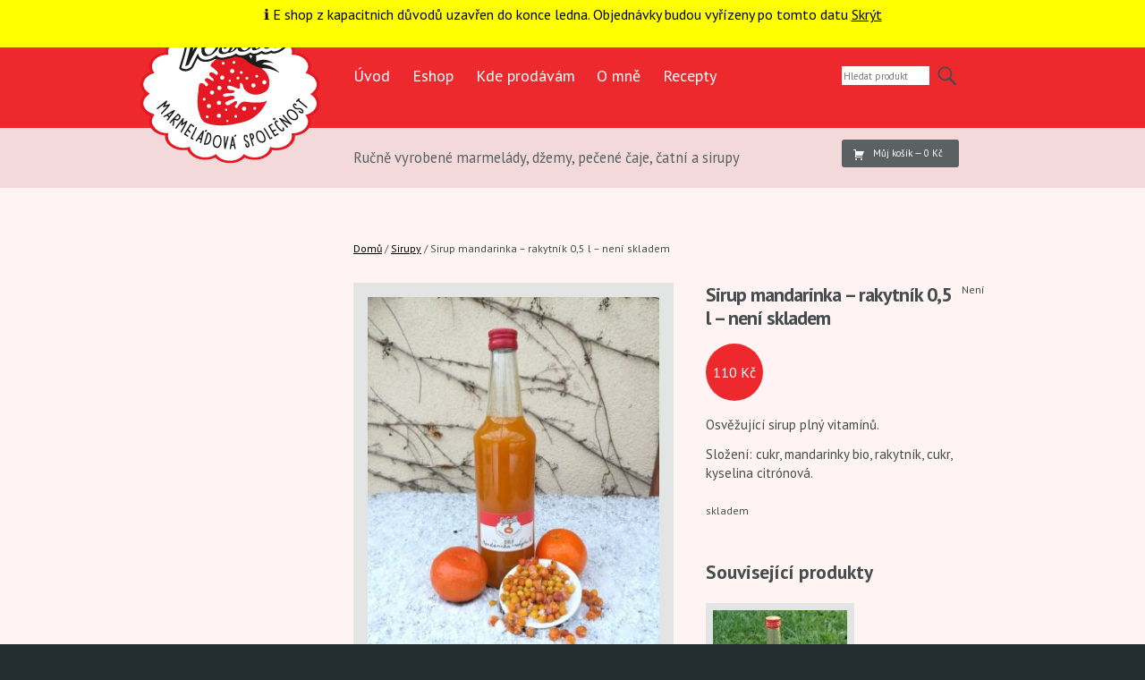

--- FILE ---
content_type: text/html; charset=UTF-8
request_url: https://vesele-marmelady.cz/shop/sirupy/sirup-mandarinka-rakytnik-05-l/
body_size: 9146
content:
<!DOCTYPE html>
<html lang="cs">
<head>
<meta charset="UTF-8" />
<meta name="viewport" content="width=device-width" />
<title>  Sirup mandarinka &#8211; rakytník 0,5 l &#8211; není skladem / Veselé marmelády</title>
<meta name="description" content="Ručně vyrobené marmelády, džemy, pečené čaje, čatní a sirupy" />
<meta name='robots' content='max-image-preview:large' />
<link rel="alternate" type="application/rss+xml" title="Veselé marmelády &raquo; RSS zdroj" href="https://vesele-marmelady.cz/feed/" />
<link rel="alternate" type="application/rss+xml" title="Veselé marmelády &raquo; RSS komentářů" href="https://vesele-marmelady.cz/comments/feed/" />
<link rel="alternate" type="application/rss+xml" title="Veselé marmelády &raquo; RSS komentářů pro Sirup mandarinka &#8211; rakytník 0,5 l &#8211; není skladem" href="https://vesele-marmelady.cz/shop/sirupy/sirup-mandarinka-rakytnik-05-l/feed/" />
<link rel='stylesheet' id='responsive-slider-css' href='https://vesele-marmelady.cz/wp-content/plugins/responsive-slider/css/responsive-slider.css?ver=0.1' type='text/css' media='all' />
<link rel='stylesheet' id='wp-block-library-css' href='https://vesele-marmelady.cz/wp-includes/css/dist/block-library/style.min.css?ver=6.5.5' type='text/css' media='all' />
<link rel='stylesheet' id='wc-blocks-vendors-style-css' href='https://vesele-marmelady.cz/wp-content/plugins/woocommerce/packages/woocommerce-blocks/build/wc-blocks-vendors-style.css?ver=5.5.1' type='text/css' media='all' />
<link rel='stylesheet' id='wc-blocks-style-css' href='https://vesele-marmelady.cz/wp-content/plugins/woocommerce/packages/woocommerce-blocks/build/wc-blocks-style.css?ver=5.5.1' type='text/css' media='all' />
<style id='classic-theme-styles-inline-css' type='text/css'>
/*! This file is auto-generated */
.wp-block-button__link{color:#fff;background-color:#32373c;border-radius:9999px;box-shadow:none;text-decoration:none;padding:calc(.667em + 2px) calc(1.333em + 2px);font-size:1.125em}.wp-block-file__button{background:#32373c;color:#fff;text-decoration:none}
</style>
<style id='global-styles-inline-css' type='text/css'>
body{--wp--preset--color--black: #000000;--wp--preset--color--cyan-bluish-gray: #abb8c3;--wp--preset--color--white: #ffffff;--wp--preset--color--pale-pink: #f78da7;--wp--preset--color--vivid-red: #cf2e2e;--wp--preset--color--luminous-vivid-orange: #ff6900;--wp--preset--color--luminous-vivid-amber: #fcb900;--wp--preset--color--light-green-cyan: #7bdcb5;--wp--preset--color--vivid-green-cyan: #00d084;--wp--preset--color--pale-cyan-blue: #8ed1fc;--wp--preset--color--vivid-cyan-blue: #0693e3;--wp--preset--color--vivid-purple: #9b51e0;--wp--preset--gradient--vivid-cyan-blue-to-vivid-purple: linear-gradient(135deg,rgba(6,147,227,1) 0%,rgb(155,81,224) 100%);--wp--preset--gradient--light-green-cyan-to-vivid-green-cyan: linear-gradient(135deg,rgb(122,220,180) 0%,rgb(0,208,130) 100%);--wp--preset--gradient--luminous-vivid-amber-to-luminous-vivid-orange: linear-gradient(135deg,rgba(252,185,0,1) 0%,rgba(255,105,0,1) 100%);--wp--preset--gradient--luminous-vivid-orange-to-vivid-red: linear-gradient(135deg,rgba(255,105,0,1) 0%,rgb(207,46,46) 100%);--wp--preset--gradient--very-light-gray-to-cyan-bluish-gray: linear-gradient(135deg,rgb(238,238,238) 0%,rgb(169,184,195) 100%);--wp--preset--gradient--cool-to-warm-spectrum: linear-gradient(135deg,rgb(74,234,220) 0%,rgb(151,120,209) 20%,rgb(207,42,186) 40%,rgb(238,44,130) 60%,rgb(251,105,98) 80%,rgb(254,248,76) 100%);--wp--preset--gradient--blush-light-purple: linear-gradient(135deg,rgb(255,206,236) 0%,rgb(152,150,240) 100%);--wp--preset--gradient--blush-bordeaux: linear-gradient(135deg,rgb(254,205,165) 0%,rgb(254,45,45) 50%,rgb(107,0,62) 100%);--wp--preset--gradient--luminous-dusk: linear-gradient(135deg,rgb(255,203,112) 0%,rgb(199,81,192) 50%,rgb(65,88,208) 100%);--wp--preset--gradient--pale-ocean: linear-gradient(135deg,rgb(255,245,203) 0%,rgb(182,227,212) 50%,rgb(51,167,181) 100%);--wp--preset--gradient--electric-grass: linear-gradient(135deg,rgb(202,248,128) 0%,rgb(113,206,126) 100%);--wp--preset--gradient--midnight: linear-gradient(135deg,rgb(2,3,129) 0%,rgb(40,116,252) 100%);--wp--preset--font-size--small: 13px;--wp--preset--font-size--medium: 20px;--wp--preset--font-size--large: 36px;--wp--preset--font-size--x-large: 42px;--wp--preset--spacing--20: 0.44rem;--wp--preset--spacing--30: 0.67rem;--wp--preset--spacing--40: 1rem;--wp--preset--spacing--50: 1.5rem;--wp--preset--spacing--60: 2.25rem;--wp--preset--spacing--70: 3.38rem;--wp--preset--spacing--80: 5.06rem;--wp--preset--shadow--natural: 6px 6px 9px rgba(0, 0, 0, 0.2);--wp--preset--shadow--deep: 12px 12px 50px rgba(0, 0, 0, 0.4);--wp--preset--shadow--sharp: 6px 6px 0px rgba(0, 0, 0, 0.2);--wp--preset--shadow--outlined: 6px 6px 0px -3px rgba(255, 255, 255, 1), 6px 6px rgba(0, 0, 0, 1);--wp--preset--shadow--crisp: 6px 6px 0px rgba(0, 0, 0, 1);}:where(.is-layout-flex){gap: 0.5em;}:where(.is-layout-grid){gap: 0.5em;}body .is-layout-flex{display: flex;}body .is-layout-flex{flex-wrap: wrap;align-items: center;}body .is-layout-flex > *{margin: 0;}body .is-layout-grid{display: grid;}body .is-layout-grid > *{margin: 0;}:where(.wp-block-columns.is-layout-flex){gap: 2em;}:where(.wp-block-columns.is-layout-grid){gap: 2em;}:where(.wp-block-post-template.is-layout-flex){gap: 1.25em;}:where(.wp-block-post-template.is-layout-grid){gap: 1.25em;}.has-black-color{color: var(--wp--preset--color--black) !important;}.has-cyan-bluish-gray-color{color: var(--wp--preset--color--cyan-bluish-gray) !important;}.has-white-color{color: var(--wp--preset--color--white) !important;}.has-pale-pink-color{color: var(--wp--preset--color--pale-pink) !important;}.has-vivid-red-color{color: var(--wp--preset--color--vivid-red) !important;}.has-luminous-vivid-orange-color{color: var(--wp--preset--color--luminous-vivid-orange) !important;}.has-luminous-vivid-amber-color{color: var(--wp--preset--color--luminous-vivid-amber) !important;}.has-light-green-cyan-color{color: var(--wp--preset--color--light-green-cyan) !important;}.has-vivid-green-cyan-color{color: var(--wp--preset--color--vivid-green-cyan) !important;}.has-pale-cyan-blue-color{color: var(--wp--preset--color--pale-cyan-blue) !important;}.has-vivid-cyan-blue-color{color: var(--wp--preset--color--vivid-cyan-blue) !important;}.has-vivid-purple-color{color: var(--wp--preset--color--vivid-purple) !important;}.has-black-background-color{background-color: var(--wp--preset--color--black) !important;}.has-cyan-bluish-gray-background-color{background-color: var(--wp--preset--color--cyan-bluish-gray) !important;}.has-white-background-color{background-color: var(--wp--preset--color--white) !important;}.has-pale-pink-background-color{background-color: var(--wp--preset--color--pale-pink) !important;}.has-vivid-red-background-color{background-color: var(--wp--preset--color--vivid-red) !important;}.has-luminous-vivid-orange-background-color{background-color: var(--wp--preset--color--luminous-vivid-orange) !important;}.has-luminous-vivid-amber-background-color{background-color: var(--wp--preset--color--luminous-vivid-amber) !important;}.has-light-green-cyan-background-color{background-color: var(--wp--preset--color--light-green-cyan) !important;}.has-vivid-green-cyan-background-color{background-color: var(--wp--preset--color--vivid-green-cyan) !important;}.has-pale-cyan-blue-background-color{background-color: var(--wp--preset--color--pale-cyan-blue) !important;}.has-vivid-cyan-blue-background-color{background-color: var(--wp--preset--color--vivid-cyan-blue) !important;}.has-vivid-purple-background-color{background-color: var(--wp--preset--color--vivid-purple) !important;}.has-black-border-color{border-color: var(--wp--preset--color--black) !important;}.has-cyan-bluish-gray-border-color{border-color: var(--wp--preset--color--cyan-bluish-gray) !important;}.has-white-border-color{border-color: var(--wp--preset--color--white) !important;}.has-pale-pink-border-color{border-color: var(--wp--preset--color--pale-pink) !important;}.has-vivid-red-border-color{border-color: var(--wp--preset--color--vivid-red) !important;}.has-luminous-vivid-orange-border-color{border-color: var(--wp--preset--color--luminous-vivid-orange) !important;}.has-luminous-vivid-amber-border-color{border-color: var(--wp--preset--color--luminous-vivid-amber) !important;}.has-light-green-cyan-border-color{border-color: var(--wp--preset--color--light-green-cyan) !important;}.has-vivid-green-cyan-border-color{border-color: var(--wp--preset--color--vivid-green-cyan) !important;}.has-pale-cyan-blue-border-color{border-color: var(--wp--preset--color--pale-cyan-blue) !important;}.has-vivid-cyan-blue-border-color{border-color: var(--wp--preset--color--vivid-cyan-blue) !important;}.has-vivid-purple-border-color{border-color: var(--wp--preset--color--vivid-purple) !important;}.has-vivid-cyan-blue-to-vivid-purple-gradient-background{background: var(--wp--preset--gradient--vivid-cyan-blue-to-vivid-purple) !important;}.has-light-green-cyan-to-vivid-green-cyan-gradient-background{background: var(--wp--preset--gradient--light-green-cyan-to-vivid-green-cyan) !important;}.has-luminous-vivid-amber-to-luminous-vivid-orange-gradient-background{background: var(--wp--preset--gradient--luminous-vivid-amber-to-luminous-vivid-orange) !important;}.has-luminous-vivid-orange-to-vivid-red-gradient-background{background: var(--wp--preset--gradient--luminous-vivid-orange-to-vivid-red) !important;}.has-very-light-gray-to-cyan-bluish-gray-gradient-background{background: var(--wp--preset--gradient--very-light-gray-to-cyan-bluish-gray) !important;}.has-cool-to-warm-spectrum-gradient-background{background: var(--wp--preset--gradient--cool-to-warm-spectrum) !important;}.has-blush-light-purple-gradient-background{background: var(--wp--preset--gradient--blush-light-purple) !important;}.has-blush-bordeaux-gradient-background{background: var(--wp--preset--gradient--blush-bordeaux) !important;}.has-luminous-dusk-gradient-background{background: var(--wp--preset--gradient--luminous-dusk) !important;}.has-pale-ocean-gradient-background{background: var(--wp--preset--gradient--pale-ocean) !important;}.has-electric-grass-gradient-background{background: var(--wp--preset--gradient--electric-grass) !important;}.has-midnight-gradient-background{background: var(--wp--preset--gradient--midnight) !important;}.has-small-font-size{font-size: var(--wp--preset--font-size--small) !important;}.has-medium-font-size{font-size: var(--wp--preset--font-size--medium) !important;}.has-large-font-size{font-size: var(--wp--preset--font-size--large) !important;}.has-x-large-font-size{font-size: var(--wp--preset--font-size--x-large) !important;}
.wp-block-navigation a:where(:not(.wp-element-button)){color: inherit;}
:where(.wp-block-post-template.is-layout-flex){gap: 1.25em;}:where(.wp-block-post-template.is-layout-grid){gap: 1.25em;}
:where(.wp-block-columns.is-layout-flex){gap: 2em;}:where(.wp-block-columns.is-layout-grid){gap: 2em;}
.wp-block-pullquote{font-size: 1.5em;line-height: 1.6;}
</style>
<link rel='stylesheet' id='widgetopts-styles-css' href='https://vesele-marmelady.cz/wp-content/plugins/widget-options/assets/css/widget-options.css' type='text/css' media='all' />
<style id='woocommerce-inline-inline-css' type='text/css'>
.woocommerce form .form-row .required { visibility: visible; }
</style>
<script type="text/javascript" src="https://vesele-marmelady.cz/wp-includes/js/jquery/jquery.min.js?ver=3.7.1" id="jquery-core-js"></script>
<script type="text/javascript" src="https://vesele-marmelady.cz/wp-includes/js/jquery/jquery-migrate.min.js?ver=3.4.1" id="jquery-migrate-js"></script>
<script type="text/javascript" src="https://vesele-marmelady.cz/wp-content/plugins/woo-ulozenka/public/assets/js/public.js?ver=1.8" id="woocommerce-ulozenka-plugin-script-js"></script>
<script type="text/javascript" src="https://vesele-marmelady.cz/wp-content/plugins/google-analyticator/external-tracking.min.js?ver=6.5.4" id="ga-external-tracking-js"></script>
<link rel="https://api.w.org/" href="https://vesele-marmelady.cz/wp-json/" /><link rel="alternate" type="application/json" href="https://vesele-marmelady.cz/wp-json/wp/v2/product/2390" /><link rel="EditURI" type="application/rsd+xml" title="RSD" href="https://vesele-marmelady.cz/xmlrpc.php?rsd" />
<meta name="generator" content="WordPress 6.5.5" />
<meta name="generator" content="WooCommerce 5.6.2" />
<link rel="canonical" href="https://vesele-marmelady.cz/shop/sirupy/sirup-mandarinka-rakytnik-05-l/" />
<link rel='shortlink' href='https://vesele-marmelady.cz/?p=2390' />
<link rel="alternate" type="application/json+oembed" href="https://vesele-marmelady.cz/wp-json/oembed/1.0/embed?url=https%3A%2F%2Fvesele-marmelady.cz%2Fshop%2Fsirupy%2Fsirup-mandarinka-rakytnik-05-l%2F" />
<link rel="alternate" type="text/xml+oembed" href="https://vesele-marmelady.cz/wp-json/oembed/1.0/embed?url=https%3A%2F%2Fvesele-marmelady.cz%2Fshop%2Fsirupy%2Fsirup-mandarinka-rakytnik-05-l%2F&#038;format=xml" />
        <script type="text/javascript">
            jQuery(document).ready(function($){
                jQuery('body').on('click', '#place_order', function() {
    		       
                    var phone_number = jQuery('#billing_phone').val();
                    if(phone_number.length > 9 &&
                        phone_number.match(/^(\+[0-9]{2,3})??[0-9]{3}?[0-9]{3}?[0-9]{3}$/)){
        
                    }
                      
                    var pobocka = jQuery('#ulozenka_branches option:selected').val();
                    if(pobocka == 'default'){
                        alert('Prosím, vyberte pobočku.');
                        return false;
                    }
           
                });

                jQuery( document.body ).on( 'updated_checkout', function() {
                    console.log(sessionStorage.ulozenkaVybranaPobocka);
                    if(typeof sessionStorage.ulozenkaVybranaPobocka !== "undefined") {
                        jQuery( '#ulozenka_branches' ).val(sessionStorage.ulozenkaVybranaPobocka);
                    }
                });

                jQuery( 'body' ).on( 'change', '#ulozenka_branches', function() {
                    sessionStorage.ulozenkaVybranaPobocka = jQuery( '#ulozenka_branches' ).val();
                    console.log(sessionStorage.ulozenkaVybranaPobocka);
                });


            });
        </script>

    <style data-context="foundation-flickity-css">/*! Flickity v2.0.2
http://flickity.metafizzy.co
---------------------------------------------- */.flickity-enabled{position:relative}.flickity-enabled:focus{outline:0}.flickity-viewport{overflow:hidden;position:relative;height:100%}.flickity-slider{position:absolute;width:100%;height:100%}.flickity-enabled.is-draggable{-webkit-tap-highlight-color:transparent;tap-highlight-color:transparent;-webkit-user-select:none;-moz-user-select:none;-ms-user-select:none;user-select:none}.flickity-enabled.is-draggable .flickity-viewport{cursor:move;cursor:-webkit-grab;cursor:grab}.flickity-enabled.is-draggable .flickity-viewport.is-pointer-down{cursor:-webkit-grabbing;cursor:grabbing}.flickity-prev-next-button{position:absolute;top:50%;width:44px;height:44px;border:none;border-radius:50%;background:#fff;background:hsla(0,0%,100%,.75);cursor:pointer;-webkit-transform:translateY(-50%);transform:translateY(-50%)}.flickity-prev-next-button:hover{background:#fff}.flickity-prev-next-button:focus{outline:0;box-shadow:0 0 0 5px #09f}.flickity-prev-next-button:active{opacity:.6}.flickity-prev-next-button.previous{left:10px}.flickity-prev-next-button.next{right:10px}.flickity-rtl .flickity-prev-next-button.previous{left:auto;right:10px}.flickity-rtl .flickity-prev-next-button.next{right:auto;left:10px}.flickity-prev-next-button:disabled{opacity:.3;cursor:auto}.flickity-prev-next-button svg{position:absolute;left:20%;top:20%;width:60%;height:60%}.flickity-prev-next-button .arrow{fill:#333}.flickity-page-dots{position:absolute;width:100%;bottom:-25px;padding:0;margin:0;list-style:none;text-align:center;line-height:1}.flickity-rtl .flickity-page-dots{direction:rtl}.flickity-page-dots .dot{display:inline-block;width:10px;height:10px;margin:0 8px;background:#333;border-radius:50%;opacity:.25;cursor:pointer}.flickity-page-dots .dot.is-selected{opacity:1}</style><style data-context="foundation-slideout-css">.slideout-menu{position:fixed;left:0;top:0;bottom:0;right:auto;z-index:0;width:256px;overflow-y:auto;-webkit-overflow-scrolling:touch;display:none}.slideout-menu.pushit-right{left:auto;right:0}.slideout-panel{position:relative;z-index:1;will-change:transform}.slideout-open,.slideout-open .slideout-panel,.slideout-open body{overflow:hidden}.slideout-open .slideout-menu{display:block}.pushit{display:none}</style>	<noscript><style>.woocommerce-product-gallery{ opacity: 1 !important; }</style></noscript>
	<link rel="icon" href="https://vesele-marmelady.cz/wp-content/uploads/2024/06/cropped-logo-vesele-marmelady.cz_-32x32.png" sizes="32x32" />
<link rel="icon" href="https://vesele-marmelady.cz/wp-content/uploads/2024/06/cropped-logo-vesele-marmelady.cz_-192x192.png" sizes="192x192" />
<link rel="apple-touch-icon" href="https://vesele-marmelady.cz/wp-content/uploads/2024/06/cropped-logo-vesele-marmelady.cz_-180x180.png" />
<meta name="msapplication-TileImage" content="https://vesele-marmelady.cz/wp-content/uploads/2024/06/cropped-logo-vesele-marmelady.cz_-270x270.png" />
<!-- Google Analytics Tracking by Google Analyticator 6.5.4: http://www.videousermanuals.com/google-analyticator/ -->
<script type="text/javascript">
    var analyticsFileTypes = [''];
    var analyticsSnippet = 'disabled';
    var analyticsEventTracking = 'enabled';
</script>
<script type="text/javascript">
	(function(i,s,o,g,r,a,m){i['GoogleAnalyticsObject']=r;i[r]=i[r]||function(){
	(i[r].q=i[r].q||[]).push(arguments)},i[r].l=1*new Date();a=s.createElement(o),
	m=s.getElementsByTagName(o)[0];a.async=1;a.src=g;m.parentNode.insertBefore(a,m)
	})(window,document,'script','//www.google-analytics.com/analytics.js','ga');
	ga('create', 'UA-62786879-1', 'auto');
 
	ga('send', 'pageview');
</script>
<style>.ios7.web-app-mode.has-fixed header{ background-color: rgba(238,41,46,.88);}</style><link href='https://fonts.googleapis.com/css?family=PT+Sans:400,700,400italic&amp;subset=latin,cyrillic' rel='stylesheet' type='text/css' />
<link rel="stylesheet" type="text/css" media="all" href="https://vesele-marmelady.cz/wp-content/themes/vesele-marmelady/normalize.css" />
<link rel="stylesheet" type="text/css" media="all" href="https://vesele-marmelady.cz/wp-content/themes/vesele-marmelady/genericons.css" />
<link rel="stylesheet" type="text/css" media="all" href="https://vesele-marmelady.cz/wp-content/themes/vesele-marmelady/estore.css" />

<link rel="stylesheet" type="text/css" media="all" href="https://vesele-marmelady.cz/wp-content/themes/vesele-marmelady/estore.css" /><link rel="stylesheet" type="text/css" media="all" href="https://vesele-marmelady.cz/wp-content/themes/vesele-marmelady/style.css" />
<link rel="stylesheet" type="text/css" media="all" href="/wp-content/themes/vesele-marmelady/woo-styles.css" />
<link rel="stylesheet" type="text/css" media="all" href="/wp-content/themes/vesele-marmelady/custom/vesele-marmelady.cz-woo-styles.css" /><link rel="stylesheet" type="text/css" media="all" href="/wp-content/themes/vesele-marmelady/custom/vesele-marmelady.cz-styles.css" /> 


<link rel="pingback" href="https://vesele-marmelady.cz/xmlrpc.php" />
<!--[if lt IE 9]>
  <script src="http://html5shiv.googlecode.com/svn/trunk/html5.js"></script>
<![endif]-->
</head>

<body class="product-template-default single single-product postid-2390 sirup-mandarinka-rakytnik-05-l theme-vesele-marmelady woocommerce woocommerce-page woocommerce-demo-store woocommerce-no-js woo-products-page sirupy">

<div class="ecumene">


<div class="hair">
<div class="width-max">
<div class="wrapper">
	<div class="block-sidebar">
		&nbsp;	</div>
	<div class="block-content">
		<div class="menu-eshop-secondary-container"><ul id="menu-eshop-secondary" class="menu"><li id="menu-item-36" class="menu-item menu-item-type-post_type menu-item-object-page menu-item-36"><a href="https://vesele-marmelady.cz/postovne-a-balne/">Poštovné a balné</a></li>
<li id="menu-item-38" class="menu-item menu-item-type-post_type menu-item-object-page menu-item-38"><a href="https://vesele-marmelady.cz/obchodni-podminky/">Obchodní podmínky</a></li>
<li id="menu-item-35" class="menu-item menu-item-type-post_type menu-item-object-page menu-item-35"><a href="https://vesele-marmelady.cz/navigator/">Mapa stránek</a></li>
<li id="menu-item-37" class="menu-item menu-item-type-post_type menu-item-object-page menu-item-37"><a href="https://vesele-marmelady.cz/kontakt/">Kontakt</a></li>
</ul></div>	</div>
	<div class="block-context">
		 <ul class="menu"><li><a href="https://vesele-marmelady.cz/my-account/" title="Přihlásit / Registrace">Přihlásit / Registrace</a></li></ul>	</div>
	<div class="clear"></div>
</div><!-- /.wrapper -->
</div><!-- /.width-max -->
</div><!-- ./hair -->

<div class="head">
<div class="width-max">
<div class="wrapper">
	<div class="block-sidebar">
		<div class="logo" style="position: relative; top: -4.3em; margin-bottom: -4.3em;">
					<div class="sign">
				<a href="/"><img  src="/wp-content/themes/vesele-marmelady/i/logo-vesele-marmelady.cz.png" alt="logo" /></a>			</div>
					<h1 class="type" style="font-size: 0">
				<span class="mob"><a title="Veselé marmelády" href="/">Veselé marmelády</a></span>
			</h1>
		</div>
			</div>
	<div class="block-content">
		<div class="menu-main-container"><ul id="menu-main" class="menu"><li id="menu-item-12" class="menu-item menu-item-type-post_type menu-item-object-page menu-item-home menu-item-12"><a href="https://vesele-marmelady.cz/">Úvod</a></li>
<li id="menu-item-13" class="menu-item menu-item-type-post_type menu-item-object-page current_page_parent menu-item-13"><a href="https://vesele-marmelady.cz/eshop/">Eshop</a></li>
<li id="menu-item-28" class="menu-item menu-item-type-post_type menu-item-object-page menu-item-28"><a href="https://vesele-marmelady.cz/kde-prodavame/">Kde prodávám</a></li>
<li id="menu-item-27" class="menu-item menu-item-type-post_type menu-item-object-page menu-item-27"><a href="https://vesele-marmelady.cz/o-nas/">O mně</a></li>
<li id="menu-item-29" class="menu-item menu-item-type-post_type menu-item-object-page menu-item-29"><a href="https://vesele-marmelady.cz/blog/">Recepty</a></li>
</ul></div>	</div>
	<div class="block-context">
		<form class="searchfront" role="search" method="get" id="searchform" action="https://vesele-marmelady.cz/">
	<div>
		<label class="screen-reader-text" for="s">Hledat:</label>
		<input type="text" class="box" value="" name="s" id="s" placeholder="Hledat produkt" />
		<input type="image" class="button-image" src="/wp-content/themes/vesele-marmelady/i/i-search.png" />
		<input type="hidden" name="post_type" value="product" />
	</div>
</form>	</div>
	<div class="clear"></div>
</div><!-- /.wrapper -->
</div><!-- /.width-max -->
</div><!-- ./head -->


<div class="neck">
<div class="width-max">
<div class="wrapper">
	<div class="block-sidebar">
		&nbsp;	</div>
	<div class="block-content">
		 Ručně vyrobené marmelády, džemy, pečené čaje, čatní a sirupy	</div>
	<div class="block-context">
		 <div id="minicart"><a class="cart-contents" href="https://vesele-marmelady.cz/cart/" title="Zobrazit košík"><div class="genericon genericon-cart"></div><span class="cart-name">Můj košík &mdash; </span><span class="woocommerce-Price-amount amount"><bdi>0&nbsp;<span class="woocommerce-Price-currencySymbol">&#75;&#269;</span></bdi></span></a></div>	</div>
	<div class="clear"></div>
</div><!-- /.wrapper -->
</div><!-- /.width-max -->
</div><!-- /.neck -->


<div class="belly">
<div class="width-max">
<div class="wrapper">

	<div id="primary" class="content-area"><main id="main" class="site-main" role="main"><nav class="woocommerce-breadcrumb"><a href="https://vesele-marmelady.cz">Domů</a>&nbsp;&#47;&nbsp;<a href="https://vesele-marmelady.cz/product-category/sirupy/">Sirupy</a>&nbsp;&#47;&nbsp;Sirup mandarinka &#8211; rakytník 0,5 l &#8211; není skladem</nav>
					
			<div class="woocommerce-notices-wrapper"></div><div id="product-2390" class="product type-product post-2390 status-publish first outofstock product_cat-sirupy has-post-thumbnail shipping-taxable purchasable product-type-simple">

	<div class="woocommerce-product-gallery woocommerce-product-gallery--with-images woocommerce-product-gallery--columns-4 images" data-columns="4" style="opacity: 0; transition: opacity .25s ease-in-out;">
	<figure class="woocommerce-product-gallery__wrapper">
		<div data-thumb="https://vesele-marmelady.cz/wp-content/uploads/2018/02/mandarinka-rakytniksirup-100x100.jpg" data-thumb-alt="" class="woocommerce-product-gallery__image"><a href="https://vesele-marmelady.cz/wp-content/uploads/2018/02/mandarinka-rakytniksirup.jpg"><img width="331" height="441" src="https://vesele-marmelady.cz/wp-content/uploads/2018/02/mandarinka-rakytniksirup-331x441.jpg" class="wp-post-image" alt="" title="dav" data-caption="dav" data-src="https://vesele-marmelady.cz/wp-content/uploads/2018/02/mandarinka-rakytniksirup.jpg" data-large_image="https://vesele-marmelady.cz/wp-content/uploads/2018/02/mandarinka-rakytniksirup.jpg" data-large_image_width="900" data-large_image_height="1200" decoding="async" fetchpriority="high" srcset="https://vesele-marmelady.cz/wp-content/uploads/2018/02/mandarinka-rakytniksirup-331x441.jpg 331w, https://vesele-marmelady.cz/wp-content/uploads/2018/02/mandarinka-rakytniksirup-500x667.jpg 500w, https://vesele-marmelady.cz/wp-content/uploads/2018/02/mandarinka-rakytniksirup-768x1024.jpg 768w, https://vesele-marmelady.cz/wp-content/uploads/2018/02/mandarinka-rakytniksirup.jpg 900w" sizes="(max-width: 331px) 100vw, 331px" /></a></div>	</figure>
</div>

	<div class="summary entry-summary">
		<h1 class="product_title entry-title">Sirup mandarinka &#8211; rakytník 0,5 l &#8211; není skladem</h1><p class="price"><span class="woocommerce-Price-amount amount"><bdi>110&nbsp;<span class="woocommerce-Price-currencySymbol">&#75;&#269;</span></bdi></span></p>
<div class="product_meta">

	
	
		<span class="sku_wrapper">Katalogové číslo: <span class="sku">Sirup mandarinka - rakytník 0,5 l</span></span>

	
	<span class="posted_in">Kategorie: <a href="https://vesele-marmelady.cz/product-category/sirupy/" rel="tag">Sirupy</a></span>
	
	
</div>
	</div>

	
	<div class="woocommerce-tabs wc-tabs-wrapper">
		<ul class="tabs wc-tabs" role="tablist">
							<li class="description_tab" id="tab-title-description" role="tab" aria-controls="tab-description">
					<a href="#tab-description">
						Popis					</a>
				</li>
					</ul>
					<div class="woocommerce-Tabs-panel woocommerce-Tabs-panel--description panel entry-content wc-tab" id="tab-description" role="tabpanel" aria-labelledby="tab-title-description">
				
	<h2>Popis</h2>

<p>Osvěžující sirup plný vitamínů.</p>

<p>Složení: cukr, mandarinky bio, rakytník, cukr, kyselina citrónová.</p>
			</div>
		
			</div>

<p class="stock out-of-stock">Není skladem</p>

	<section class="related products">

					<h2>Související produkty</h2>
				
		<ul class="products columns-4">

			
					<li class="product type-product post-1160 status-publish first instock product_cat-sirupy has-post-thumbnail shipping-taxable purchasable product-type-simple">
	<a href="https://vesele-marmelady.cz/shop/sirupy/jahodovy-sirup-05-l/" class="woocommerce-LoopProduct-link woocommerce-loop-product__link"><img width="150" height="150" src="https://vesele-marmelady.cz/wp-content/uploads/2016/06/jahodovy-sirup-eshop3-150x150.jpg" class="attachment-woocommerce_thumbnail size-woocommerce_thumbnail" alt="" decoding="async" srcset="https://vesele-marmelady.cz/wp-content/uploads/2016/06/jahodovy-sirup-eshop3-150x150.jpg 150w, https://vesele-marmelady.cz/wp-content/uploads/2016/06/jahodovy-sirup-eshop3-100x100.jpg 100w, https://vesele-marmelady.cz/wp-content/uploads/2016/06/jahodovy-sirup-eshop3-220x220.jpg 220w" sizes="(max-width: 150px) 100vw, 150px" /><h2 class="woocommerce-loop-product__title">Jahodový sirup 0,5 l</h2>
	<span class="price"><span class="woocommerce-Price-amount amount"><bdi>120&nbsp;<span class="woocommerce-Price-currencySymbol">&#75;&#269;</span></bdi></span></span>
</a><a href="?add-to-cart=1160" data-quantity="1" class="button product_type_simple add_to_cart_button ajax_add_to_cart" data-product_id="1160" data-product_sku="Jahodový sirup 0,5 l" aria-label="Add &ldquo;Jahodový sirup 0,5 l&rdquo; to your cart" rel="nofollow">Přidat do košíku</a></li>

			
					<li class="product type-product post-2348 status-publish instock product_cat-sirupy has-post-thumbnail shipping-taxable purchasable product-type-simple">
	<a href="https://vesele-marmelady.cz/shop/sirupy/ostruzinovy-sirup-05-l/" class="woocommerce-LoopProduct-link woocommerce-loop-product__link"><img width="150" height="150" src="https://vesele-marmelady.cz/wp-content/uploads/2018/02/ostruzinovy-sirup-4-150x150.jpg" class="attachment-woocommerce_thumbnail size-woocommerce_thumbnail" alt="" decoding="async" srcset="https://vesele-marmelady.cz/wp-content/uploads/2018/02/ostruzinovy-sirup-4-150x150.jpg 150w, https://vesele-marmelady.cz/wp-content/uploads/2018/02/ostruzinovy-sirup-4-100x100.jpg 100w, https://vesele-marmelady.cz/wp-content/uploads/2018/02/ostruzinovy-sirup-4-220x220.jpg 220w" sizes="(max-width: 150px) 100vw, 150px" /><h2 class="woocommerce-loop-product__title">Ostružinový sirup 0,5 l</h2>
	<span class="price"><span class="woocommerce-Price-amount amount"><bdi>120&nbsp;<span class="woocommerce-Price-currencySymbol">&#75;&#269;</span></bdi></span></span>
</a><a href="?add-to-cart=2348" data-quantity="1" class="button product_type_simple add_to_cart_button ajax_add_to_cart" data-product_id="2348" data-product_sku="Ostružinový sirup 0,5 l" aria-label="Add &ldquo;Ostružinový sirup 0,5 l&rdquo; to your cart" rel="nofollow">Přidat do košíku</a></li>

			
					<li class="product type-product post-141 status-publish instock product_cat-sirupy has-post-thumbnail shipping-taxable purchasable product-type-simple">
	<a href="https://vesele-marmelady.cz/shop/sirupy/malinovy-sirup-05-l/" class="woocommerce-LoopProduct-link woocommerce-loop-product__link"><img width="150" height="150" src="https://vesele-marmelady.cz/wp-content/uploads/2015/05/sirup-malina1-150x150.jpg" class="attachment-woocommerce_thumbnail size-woocommerce_thumbnail" alt="" decoding="async" loading="lazy" srcset="https://vesele-marmelady.cz/wp-content/uploads/2015/05/sirup-malina1-150x150.jpg 150w, https://vesele-marmelady.cz/wp-content/uploads/2015/05/sirup-malina1-100x100.jpg 100w, https://vesele-marmelady.cz/wp-content/uploads/2015/05/sirup-malina1-220x220.jpg 220w" sizes="(max-width: 150px) 100vw, 150px" /><h2 class="woocommerce-loop-product__title">Malinový sirup &#8211; 0,5 l</h2>
	<span class="price"><span class="woocommerce-Price-amount amount"><bdi>130&nbsp;<span class="woocommerce-Price-currencySymbol">&#75;&#269;</span></bdi></span></span>
</a><a href="?add-to-cart=141" data-quantity="1" class="button product_type_simple add_to_cart_button ajax_add_to_cart" data-product_id="141" data-product_sku="Malinový sirup - 0,5 l" aria-label="Add &ldquo;Malinový sirup - 0,5 l&rdquo; to your cart" rel="nofollow">Přidat do košíku</a></li>

			
					<li class="product type-product post-876 status-publish last instock product_cat-sirupy has-post-thumbnail shipping-taxable purchasable product-type-simple">
	<a href="https://vesele-marmelady.cz/shop/sirupy/pomerancovy-sirup-05-l/" class="woocommerce-LoopProduct-link woocommerce-loop-product__link"><img width="150" height="150" src="https://vesele-marmelady.cz/wp-content/uploads/2016/02/pomerancovy-sirup-2019-150x150.jpg" class="attachment-woocommerce_thumbnail size-woocommerce_thumbnail" alt="" decoding="async" loading="lazy" srcset="https://vesele-marmelady.cz/wp-content/uploads/2016/02/pomerancovy-sirup-2019-150x150.jpg 150w, https://vesele-marmelady.cz/wp-content/uploads/2016/02/pomerancovy-sirup-2019-220x220.jpg 220w, https://vesele-marmelady.cz/wp-content/uploads/2016/02/pomerancovy-sirup-2019-100x100.jpg 100w" sizes="(max-width: 150px) 100vw, 150px" /><h2 class="woocommerce-loop-product__title">Pomerančový sirup 0,5 l</h2>
	<span class="price"><span class="woocommerce-Price-amount amount"><bdi>120&nbsp;<span class="woocommerce-Price-currencySymbol">&#75;&#269;</span></bdi></span></span>
</a><a href="?add-to-cart=876" data-quantity="1" class="button product_type_simple add_to_cart_button ajax_add_to_cart" data-product_id="876" data-product_sku="Pomerančový sirup 0,5 l" aria-label="Add &ldquo;Pomerančový sirup 0,5 l&rdquo; to your cart" rel="nofollow">Přidat do košíku</a></li>

			
		</ul>

	</section>
	</div>


		
	</main></div>
	<section id="sidebar" class="block-sidebar">

	
	
		

		

	
			
</section>


<div class="clear"></div>

</div><!-- /.wrapper -->
</div><!-- /.width-max -->
</div><!-- /.belly -->

<div class="belt">
<div class="width-max">
<div class="wrapper">
&nbsp;</div><!-- /.wrapper -->
</div><!-- /.width-max -->
</div><!-- /.belt -->

<div class="feet">
<div class="width-max">
<div class="wrapper">
	<footer>
		<div class="width-fifth first">
			<h2 class="rubric">Kategorie</h2><ul class="product-categories"><li class="cat-item cat-item-37"><a href="https://vesele-marmelady.cz/product-category/catni/">Čatní</a></li>
<li class="cat-item cat-item-31"><a href="https://vesele-marmelady.cz/product-category/dzemy-bez-cukru/">Džemy bez cukru</a></li>
<li class="cat-item cat-item-36"><a href="https://vesele-marmelady.cz/product-category/horke-ovoce/">Horké ovoce</a></li>
<li class="cat-item cat-item-38"><a href="https://vesele-marmelady.cz/product-category/kandovany-zazvor/">Kandovaný zázvor</a></li>
<li class="cat-item cat-item-9"><a href="https://vesele-marmelady.cz/product-category/dzemy/">Marmelády a džemy</a></li>
<li class="cat-item cat-item-30"><a href="https://vesele-marmelady.cz/product-category/ovoce-do-jogurtu/">Ovoce do jogurtu</a></li>
<li class="cat-item cat-item-12"><a href="https://vesele-marmelady.cz/product-category/pecenecaje/">Pečené čaje</a></li>
<li class="cat-item cat-item-10 current-cat"><a href="https://vesele-marmelady.cz/product-category/sirupy/">Sirupy</a></li>
</ul>		</div>
		<div class="width-fifth">
			<h2 class="rubric">Oddíly</h2><div class="menu-main-container"><ul id="menu-main-1" class="menu"><li class="menu-item menu-item-type-post_type menu-item-object-page menu-item-home menu-item-12"><a href="https://vesele-marmelady.cz/">Úvod</a></li>
<li class="menu-item menu-item-type-post_type menu-item-object-page current_page_parent menu-item-13"><a href="https://vesele-marmelady.cz/eshop/">Eshop</a></li>
<li class="menu-item menu-item-type-post_type menu-item-object-page menu-item-28"><a href="https://vesele-marmelady.cz/kde-prodavame/">Kde prodávám</a></li>
<li class="menu-item menu-item-type-post_type menu-item-object-page menu-item-27"><a href="https://vesele-marmelady.cz/o-nas/">O mně</a></li>
<li class="menu-item menu-item-type-post_type menu-item-object-page menu-item-29"><a href="https://vesele-marmelady.cz/blog/">Recepty</a></li>
</ul></div>		</div>
		<div class="width-fifth">
			<h2 class="rubric">Pomoc</h2><div class="menu-eshop-secondary-container"><ul id="menu-eshop-secondary-1" class="menu"><li class="menu-item menu-item-type-post_type menu-item-object-page menu-item-36"><a href="https://vesele-marmelady.cz/postovne-a-balne/">Poštovné a balné</a></li>
<li class="menu-item menu-item-type-post_type menu-item-object-page menu-item-38"><a href="https://vesele-marmelady.cz/obchodni-podminky/">Obchodní podmínky</a></li>
<li class="menu-item menu-item-type-post_type menu-item-object-page menu-item-35"><a href="https://vesele-marmelady.cz/navigator/">Mapa stránek</a></li>
<li class="menu-item menu-item-type-post_type menu-item-object-page menu-item-37"><a href="https://vesele-marmelady.cz/kontakt/">Kontakt</a></li>
</ul></div>		</div>
		<div class="width-fifth">
			<h2 class="rubric">Jsme v síti</h2>			<div class="textwidget"><ul>
<li><div class="genericon genericon-mail"></div><a href="mailto:obchod@vesele-marmelady.cz">Email</a></li>
<li><div class="genericon genericon-facebook-alt"></div><a href="https://www.facebook.com/pages/Vesel%C3%A1-marmel%C3%A1dov%C3%A1-spole%C4%8Dnost/1397363397253930">Facebook</a></li>
<li><div class="genericon genericon-feed"></div><a href="http://marmelady.wpengine.com/feed/">RSS</a></li>
</ul></div>
				</div>
		<div class="width-fifth last">
			<h2 class="rubric">O stránkách</h2>			<div class="textwidget">Ručně vyrobené džemy, marmelády, pečené čaje, čatní a sirupy pro vaše potěšení.</div>
					<div class="textwidget"><div style="margin-top: 0.5em;"><img src="/wp-content/themes/vesele-marmelady/i/logo-gold-80.png" /> <img src="/wp-content/themes/vesele-marmelady/i/logo-regionalni-80.png" /> <img src="/wp-content/themes/vesele-marmelady/i/logo-chutna-80.png" /></div></div>
				</div>
		<div class="clear"></div>
	</footer>
</div><!-- /.wrapper -->
</div><!-- /.width-max -->
</div><!-- /.feet -->

<div class="toes">
<div class="width-max">
<div class="wrapper">
	<footer>
		<div class="width-half">
			© Veselá mermeladová společnost, 2013&#8212;2026		</div>
		<div class="width-half alignright">
			Made by <a href="http://dancingwater.eu/">Dancing Water</a>
		</div>
		<div class="clear"></div>
	</footer>
</div><!-- /.wrapper -->
</div><!-- /.width-max -->
</div><!-- /.toes -->

</div><!-- ecumene -->

<p class="woocommerce-store-notice demo_store" data-notice-id="8f16934ca2b4e5d08ecbf687fd06ea8e" style="display:none;">ℹ️ E shop z kapacitnich důvodů uzavřen do konce ledna. Objednávky budou vyřízeny po tomto datu <a href="#" class="woocommerce-store-notice__dismiss-link">Skrýt</a></p><!-- Powered by WPtouch: 4.3.41 --><script type="application/ld+json">{"@context":"https:\/\/schema.org\/","@graph":[{"@context":"https:\/\/schema.org\/","@type":"BreadcrumbList","itemListElement":[{"@type":"ListItem","position":1,"item":{"name":"Dom\u016f","@id":"https:\/\/vesele-marmelady.cz"}},{"@type":"ListItem","position":2,"item":{"name":"Sirupy","@id":"https:\/\/vesele-marmelady.cz\/product-category\/sirupy\/"}},{"@type":"ListItem","position":3,"item":{"name":"Sirup mandarinka &amp;#8211; rakytn\u00edk 0,5 l &amp;#8211; nen\u00ed skladem","@id":"https:\/\/vesele-marmelady.cz\/shop\/sirupy\/sirup-mandarinka-rakytnik-05-l\/"}}]},{"@context":"https:\/\/schema.org\/","@type":"Product","@id":"https:\/\/vesele-marmelady.cz\/shop\/sirupy\/sirup-mandarinka-rakytnik-05-l\/#product","name":"Sirup mandarinka - rakytn\u00edk 0,5 l - nen\u00ed skladem","url":"https:\/\/vesele-marmelady.cz\/shop\/sirupy\/sirup-mandarinka-rakytnik-05-l\/","description":"Osv\u011b\u017euj\u00edc\u00ed sirup pln\u00fd vitam\u00edn\u016f.\r\n\r\nSlo\u017een\u00ed: cukr, mandarinky bio, rakytn\u00edk, cukr, kyselina citr\u00f3nov\u00e1.","image":"https:\/\/vesele-marmelady.cz\/wp-content\/uploads\/2018\/02\/mandarinka-rakytniksirup.jpg","sku":"Sirup mandarinka - rakytn\u00edk 0,5 l","offers":[{"@type":"Offer","price":"110","priceValidUntil":"2027-12-31","priceSpecification":{"price":"110","priceCurrency":"CZK","valueAddedTaxIncluded":"false"},"priceCurrency":"CZK","availability":"http:\/\/schema.org\/OutOfStock","url":"https:\/\/vesele-marmelady.cz\/shop\/sirupy\/sirup-mandarinka-rakytnik-05-l\/","seller":{"@type":"Organization","name":"Vesel\u00e9 marmel\u00e1dy","url":"https:\/\/vesele-marmelady.cz"}}]}]}</script>	<script type="text/javascript">
		(function () {
			var c = document.body.className;
			c = c.replace(/woocommerce-no-js/, 'woocommerce-js');
			document.body.className = c;
		})();
	</script>
	<script type="text/javascript" id="responsive-slider_flex-slider-js-extra">
/* <![CDATA[ */
var slider = {"effect":"slide","delay":"7000","duration":"700","start":"1"};
/* ]]> */
</script>
<script type="text/javascript" src="https://vesele-marmelady.cz/wp-content/plugins/responsive-slider/responsive-slider.js?ver=0.1" id="responsive-slider_flex-slider-js"></script>
<script type="text/javascript" id="wc-single-product-js-extra">
/* <![CDATA[ */
var wc_single_product_params = {"i18n_required_rating_text":"Zvolte pros\u00edm hodnocen\u00ed","review_rating_required":"yes","flexslider":{"rtl":false,"animation":"slide","smoothHeight":true,"directionNav":false,"controlNav":"thumbnails","slideshow":false,"animationSpeed":500,"animationLoop":false,"allowOneSlide":false},"zoom_enabled":"","zoom_options":[],"photoswipe_enabled":"","photoswipe_options":{"shareEl":false,"closeOnScroll":false,"history":false,"hideAnimationDuration":0,"showAnimationDuration":0},"flexslider_enabled":""};
/* ]]> */
</script>
<script type="text/javascript" src="https://vesele-marmelady.cz/wp-content/plugins/woocommerce/assets/js/frontend/single-product.min.js?ver=5.6.2" id="wc-single-product-js"></script>
<script type="text/javascript" src="https://vesele-marmelady.cz/wp-content/plugins/woocommerce/assets/js/jquery-blockui/jquery.blockUI.min.js?ver=2.7.0-wc.5.6.2" id="jquery-blockui-js"></script>
<script type="text/javascript" src="https://vesele-marmelady.cz/wp-content/plugins/woocommerce/assets/js/js-cookie/js.cookie.min.js?ver=2.1.4-wc.5.6.2" id="js-cookie-js"></script>
<script type="text/javascript" id="woocommerce-js-extra">
/* <![CDATA[ */
var woocommerce_params = {"ajax_url":"\/wp-admin\/admin-ajax.php","wc_ajax_url":"\/?wc-ajax=%%endpoint%%"};
/* ]]> */
</script>
<script type="text/javascript" src="https://vesele-marmelady.cz/wp-content/plugins/woocommerce/assets/js/frontend/woocommerce.min.js?ver=5.6.2" id="woocommerce-js"></script>
<script type="text/javascript" id="wc-cart-fragments-js-extra">
/* <![CDATA[ */
var wc_cart_fragments_params = {"ajax_url":"\/wp-admin\/admin-ajax.php","wc_ajax_url":"\/?wc-ajax=%%endpoint%%","cart_hash_key":"wc_cart_hash_3f624b86b2a51d881c8f34d9681278bf","fragment_name":"wc_fragments_3f624b86b2a51d881c8f34d9681278bf","request_timeout":"5000"};
/* ]]> */
</script>
<script type="text/javascript" src="https://vesele-marmelady.cz/wp-content/plugins/woocommerce/assets/js/frontend/cart-fragments.min.js?ver=5.6.2" id="wc-cart-fragments-js"></script>
<script type="text/javascript" src="https://vesele-marmelady.cz/wp-includes/js/comment-reply.min.js?ver=6.5.5" id="comment-reply-js" async="async" data-wp-strategy="async"></script>
</body>
</html>

--- FILE ---
content_type: text/css
request_url: https://vesele-marmelady.cz/wp-content/themes/vesele-marmelady/estore.css
body_size: 508
content:
@font-face {
  font-family: 'estore';
  src: url('fonts/estore.eot?29999308');
  src: url('fonts/estore.eot?29999308#iefix') format('embedded-opentype'),
       url('fonts/estore.woff?29999308') format('woff'),
       url('fonts/estore.ttf?29999308') format('truetype'),
       url('fonts/estore.svg?29999308#estore') format('svg');
  font-weight: normal;
  font-style: normal;
}
/* Chrome hack: SVG is rendered more smooth in Windozze. 100% magic, uncomment if you need it. */
/* Note, that will break hinting! In other OS-es font will be not as sharp as it could be */
/*
@media screen and (-webkit-min-device-pixel-ratio:0) {
  @font-face {
    font-family: 'estore';
    src: url('../font/estore.svg?29999308#estore') format('svg');
  }
}
*/
 
 [class^="estore-icon-"]:before, [class*=" estore-icon-"]:before {
  font-family: "estore";
  font-style: normal;
  font-weight: normal;
  speak: none;
 
  display: inline-block;
  text-decoration: inherit;
  width: 1em;
  margin-right: .2em;
  text-align: center;
  /* opacity: .8; */
 
  /* For safety - reset parent styles, that can break glyph codes*/
  font-variant: normal;
  text-transform: none;
     
  /* fix buttons height, for twitter bootstrap */
  line-height: 1em;
 
  /* Animation center compensation - margins should be symmetric */
  /* remove if not needed */
  margin-left: .2em;
 
  /* you can be more comfortable with increased icons size */
  font-size: 110%;
 
  /* Uncomment for 3D effect */
  /* text-shadow: 1px 1px 1px rgba(127, 127, 127, 0.3); */
}
 
.estore-icon-truck:before { content: '\e800'; } /* '' */
.estore-icon-th-large:before { content: '\e802'; } /* '' */
.estore-icon-archive:before { content: '\e805'; } /* '' */

--- FILE ---
content_type: text/css
request_url: https://vesele-marmelady.cz/wp-content/themes/vesele-marmelady/style.css
body_size: 7652
content:
/*
Theme Name: Vesele Marmelady
Theme URI: http://vesele-marmelady.cz/
Description: Estore theme
Version: 1.4
Author: Vitaly Kolesnik
Author URI: http://dancingwater.eu/
*/

/* --------------------------------------------------------------------------- DEFAULTS */

html, body, div, span, applet, object, iframe, h1, h2, h3, h4, h5, h6, p, blockquote, pre, a, abbr, acronym, address, big, cite, code, del, dfn, em, font, ins, kbd, q, s, samp, small, strike, strong, sub, sup, tt, var, dl, dt, dd, ol, ul, li, fieldset, form, label, legend, table, caption, tbody, tfoot, thead, tr, th, td { /* Reset default browser CSS. Based on work by Eric Meyer: http://meyerweb.com/eric/tools/css/reset/index.html */
	border: 0;
	font-family: inherit;
	font-size: 100%;
	font-style: inherit;
	font-weight: inherit;
	margin: 0;
	outline: 0;
	padding: 0;
	vertical-align: baseline;
}
body {
	font-family: "PT Sans", sans-serif;
	font-size: 16px;
	font-size: 1rem;
	line-height: 1.414;
	color: #E3E5E5; /* gray 12% */
	background-color: #232c2e; /* gray 100% */
}
h1, h2, h3, h4, h5, h6 {
	line-height: 1.2;
 	color: #444c4d; /* gray 85% */
}
ol, ul {
	list-style: none;
}
mark {
	background-color: transparent;
}
em {
	font-style: italic;
}
sup { 
    font-size: 0.75em;
}

/* ---------------------------------------------------------------- TEXT STANDARD */

.text-standard a:link, .text-standard a:visited {
	color: #FF4F45; /* red 100% */
}
.text-standard a:hover {
	color: black;
	text-decoration: underline;
}
.text-standard h1 { /* 28px */
	font-size: 1.867em; 
	margin: 0 0 0.8em 0; 
	letter-spacing: -1px;
	font-weight: bold;
}
.text-standard h1 a:link, .text-standard h1 a:visited {
	text-decoration: none;
	color: #444c4d; /* gray 85% */
}
.text-standard h2 { /* 24px */
	font-size: 1.6em; 
	margin: 1em 0 0.75em 0; /* 24px 18px */
	font-weight: bold;
}
.text-standard h3 { /* 20px */
	font-size: 1.333em; 
	margin: 0.6em 0 0.6em 0; /* 12px */ /* not working */
	font-weight: bold;
}
.text-standard h4 { /* 16px */
	font-size: 1.067em; 
	margin-bottom: 0.75em; /* 12px */
	font-weight: bold;
}
.text-standard h5 { /* 12px */
	font-size: 0.8em; 
	margin: 0 0 0.8em 0; /* 12px */
	font-weight: bold;
}
.text-standard p {
	margin-bottom: 0.8em; /* 12px */
}
.text-standard ol {
	list-style-type: decimal;
	padding-left: 2em; 
	margin: 0 0 0.8em 0;
}
.text-standard ul {
	padding-left: 1em;
	margin: 0 0 0.8em 0;
}
.text-standard ul li {
	position: relative;
}
.text-standard ul li:before {
	content: '';
	display: block;
	position: absolute;
	width: 7px;
	height: 7px;
	border-radius: 7px;
	left: -1em;
	top: .5em;
	background-color: #C8CACB; /* gray 25% */
}
.text-standard ul ul {
	margin-bottom: 0;
}

.tagnav {
	margin: 0 0 1.5em 0;
	font-size: 0.75em;
	line-height: 1.618;
}
.tagnav li {
	color: #C8CACB; /* gray 25% */
	display: inline; 
}
.tagnav li:after {
	content: ' | ';
}
.tagnav a:link, .tagnav a:visited {
	color: #FF4F45; /* red 100% */
	text-decoration: none;
}
.tagnav a:hover {
	color: black;
	text-decoration: underline;
}

/* ---------------------------------------------------------------- TEXT SECONDARY */

#sidebar .text-secondary a {
	font-size: 0.75em;
	white-space: nowrap;
}

/* ---------------------------------------------------------------- LINKS */

/* 0. Default: black links, bright hover */
a:link, a:visited {
	color: black;
}
a:hover {
	color: #FF3F34; /* red 110% */
}
/* 1. Bright: bright links, black hover */
.bright:link, .bright:visited { 
	color: #FF4F45; /* red 100% */
}
.bright:hover {
	color: black;
	text-decoration: underline;
}
/* 2. Inverse: white links, bright hover */
.inverse:link, .inverse:visited {
	color: white;
	text-decoration: none;
}
.inverse:hover {
	color: #FF3F34; /* red 110% */
}
/* 3. Quiet: dark gray links, bright hover */
.quiet:link, .quiet:visited {
	color: #444c4d; /* gray 85% */
	text-decoration: none;
}
.quiet:hover {
	color: #FF3F34; /* red 110% */
	text-decoration: underline;
}
/* 4. Dim: medium gray links, bright hover */
.dim:link, .dim:visited {
	color: #919596; /* gray 50% */
	text-decoration: none;
}
.dim:hover {
	color: #FF3F34; /* red 110% */
	text-decoration: underline;
}
.nodeco {
	text-decoration: none;
}

/* ---------------------------------------------------------------- BUTTONS */

/* 0. Default properties */
input[type="submit"], input[type="button"], .button, button {
	border: 0;
	text-align: center;
	padding: 0.5em 1em;
	border-radius: 0.3em;
	background-color: #FF4F45; /* red 100% */
	color: white;
}
input[type="submit"]:hover, input[type="button"]:hover, .button:hover, button:hover {
	background-color: #FF3F34; /* red 110% */
}
.text-standard a.button:link, .text-standard a.button:visited, .text-standard a.button:hover {
	color: white;
	text-decoration: none;
}

/* 1. Small button, bright */
.button-bright {
	background-color: #FF4F45; /* red 100% */
}
.button-bright:hover {
	background-color: #FF3F34; /* red 110% */
 }

/* 2. Small button, quiet */
.button-quiet {
	background-color: #5a6162; /* gray 75% */
}
.button-quiet:hover {
	background-color: #444c4d; /* gray 85% */
 }

/* 3. Big button, bright */
.button-big {
	display: inline-block;
	padding: 1em 2em;
	margin-top: 0.75em;
	font-size: 1.2em;
	border-radius: 0.3em;
	letter-spacing: 0.1em;
	background-color: #FF4F45; /* red 100% */
	min-width: 10em;
	color: white;
}
.button-big:hover {
	background-color: #FF3F34; /* red 110% */
 }

/* ---------------------------------------------------------------- FORMS */

input[type="text"], input[type="email"], input[type="search"], input[type="url"], .box {
	color: black;
	border: 1px solid #B6B9BA; /* gray 33% */
	padding: 0.2em;
}

/* Converge search widget */

.searchfront .box {
	display: inline-block;
	vertical-align: middle;
	width: 60%;
	border: 0;
	font-size: 0.688em;
	margin: 0 0.5em 0 0;
	padding: 0.3em 0.2em;
	font-family: "PT Sans", sans-serif;
	}
.searchfront .button-image { 
	display: inline-block;
	vertical-align: middle;
}

/* Standard search widget */

#searchform label {
	display: none;
}
#searchform input[type="text"]#s { 
	display: inline-block;
	vertical-align: middle;
	width: 55%;
	border: 0;
	font-size: 0.688em;
	margin: 0 0.5em 0 0;
	padding: 0.3em 0.2em;
	font-family: "PT Sans", sans-serif;
}
#searchform input[type="submit"]#searchsubmit {
	display: inline-block;
	vertical-align: middle;
	padding: 0.4em 0.5em;
	background-color: #5a6162; /* gray 75% */
	border: 0;
	font-family: "PT Sans", sans-serif;
	margin: 0;
}
#searchform input[type="submit"]#searchsubmit:hover {
	background-color: #444c4d; /* gray 85% */
}

/* ---------------------------------------------------------------- TABLES */

table.classic {
	width: 100%;
	font-size: 0.867em;
	line-height: 1.414;
	margin: 1.2em 0 2em 0;
}
table.classic td {
	padding: 0.5em 0.5em 0.5em 0;
	border-bottom: 1px solid #B6B9BA; /* gray 33% */
}
table.classic td.last {
	border-bottom: 0;
}
table.classic h3 {
	margin: 0.2em 0;
}
table.classic.colored {
	border-top: 1px solid #B6B9BA; /* gray 33% */
}
table.classic.colored td {
	padding: 0.75em;
}
td.valmid {
	vertical-align: middle;
}
td.width-third {
	float: none;
	width: 33.33%;
}
td.width-fifth {
	float: none;
	width: 20%;
}

/* ---------------------------------------------------------------- OTHER COMMON STYLES */

strong {
	font-weight: bold;
}
.normal {
	font-weight: normal;
}

.xs {
	font-size: x-small;
	}
.s {
	font-size: small;
	}
.m {
	font-size: medium;
	}
.l {
	font-size: large;
	}
.aligncenter {
	text-align: center;
}
.alignmiddle {
	vertical-align: middle;
}
.msg {
	padding: 2em;
	margin-top: 0.8em;
	margin-bottom: 3em;
	border: 1px solid #B6B9BA; /* gray 33% */
}
.error {
	border: 1px solid red;
}
.clear {
	clear: both;
}
.alignright {
	text-align: right;
}
.rubric {
	margin: 0 0 1.5em 0;
	font-size: 0.625em;
	text-transform: uppercase;
	letter-spacing: 3px;
}
.gray {
	background-color: #E3E5E5; /* gray 12% */
}
.inline-block {
	display: inline-block;
	margin: 0 0.5em 0 0;
}
blockquote {
	background-color: #E3E5E5; /* gray 12% */
	border-left: 0.75em solid #B6B9BA; /* gray 33% */
	margin: 1.5em 0;
	padding: 1.5em 0.5em 1.5em 1em;
}
blockquote:before {
	content: "\201C";
	color: #B6B9BA; /* gray 33% */
	font-size: 5em;
	line-height: 0;
	margin-right: 0.1em;
	vertical-align:-.4em;
}
.feedback-content {
	margin-top: 1em;
}
.feedback-content:before {
	content: "\201C";
	color: #B6B9BA; /* gray 33% */
	font-size: 5em;
	line-height: 0;
	margin-right: 0.1em;
	vertical-align:-.4em;
}
.caption, .wp-caption-text {
	font-size: 0.75em;
	text-align: right;
}
.center {
	text-align: center;
}
.bg-lightest-gray {
	background-color: #F0F0F0; /* gray 7% */
}
.bg-lightest-rose {
	background-color: #FFECE7; /* red 12% */
}
.bg-lightest-yellow {
	background-color: #FFF9AD; /* lightest yellow */
}
.bg-lightest-green {
	background-color: #CFFFB6; /* lightest green */
}
.bg-lightest-violet {
	background-color: #E9D1FF; /* lightest violet */
}
.bg-lightest-cream {
	background-color: #FFE7C4 /* lightest cream */
}
.h2link {
	letter-spacing: normal;
	font-size: 0.5em;
	font-weight: normal;
}
.h2link a:link, .h2link a:visited {
	color: #FF6740; /* sheep 100% */
}

/* ------------------------------------------------------------ COMMON LAYOUT */

.width-max {
	max-width: 1004px;
	margin: 0 auto;
}
.wrapper {
	width: 93.8247%; /* 942px -- 1004px */
	padding: 0 3.08765%; /* 31px -- 1004px */
}
.width-half {
	float: left;
	width: 50%;
}
.width-third {
	float: left;
	width: 33.33333%;
}
.width-fourth {
	float: left;
	width: 25%;
}
.width-fifth {
	float: left;
	width: 20%;
}
.block-sidebar {
	width: 21.23142%; /* 200px -- 942px */
	margin-right: 2.76008%; /* 26px -- 942px */
	float: left;
}
.block-content {
	width: 55.2017%; /* 520px -- 942px */
	margin-right: 2.76008%; /* 26px -- 942px */
	float: left;
}
.block-context {
	width: 18.04671%; /* 170px -- 942px */
	float: left;
}
.block-allminussidebar {
	width: 76.00849%; /* 716px -- 942px */
	float: left;
}
ul.menu li {
	display: inline-block;
	margin-right: 1em;
}

/* ------------------------------------------------------------ SPECIFIC LAYOUT */

.ecumene {
	color: #444c4d; /* gray 85% */
}

.hair {
	background-color: #444C4D; /* gray 85% */
	padding: 0.75em 0;
	color: #B6B9BA; /* gray 33% */
	font-size: 0.688em; 
}
.hair a:link, .hair a:visited { /* Inverse */
	color: white;
	text-decoration: none;
}
.hair a:hover {
	color: #FF3F34; /* red 110% */
}

.head {
	background-color: #FF4F45; /* red 100% */
	padding: 2.5em 0;
	clear: both;
	color: white;
}
.logo {
	/*margin-top: -0.5em;*/
}
.sign {
	display: inline-block;
	vertical-align: baseline;
}
.head h1 {
	display: inline-block;
	vertical-align: baseline;
	font-size: 1.5em;
	font-weight: bold;
	padding-left: 0.1em;
}
.head h1 a:link, .head h1 a:visited {
	color: #444C4D; /* gray 85% */
	text-decoration: none;
}
.head .menu {
	font-size: 1.125em;
}
.head .menu a:link, .head a:visited {
	color: white;
	text-decoration: none;
}
.head .menu a:hover {
	color: black;
}
.head .menu li {
	margin-right: 1.1em;
}
.head .menu .current-menu-item {
	border-bottom: 2px solid #E3E5E5; /* gray 12% */
}

.neck {
	background-color: #E3E5E5; /* gray 12% */
	padding: 2em 0;
	color: #5a6162; /* gray 75% */
	font-size: 0.688em; 
}
		.neck .menu a:link, .neck a:visited {
			text-decoration: none;
		}
.chest { /* slider */
	background-color: #919596; /* gray 50% */
}
#frontpage-intro {
	padding: 1em 0;
	color: #232c2e; /* gray 100% */
}
.belly {
	background-color: white;
}

#content, .content-area {
	width: 76.00849%; /* 716px -- 942px */
	min-height: 27em;
	padding: 3em 0 2em;
	float: right;
}

.breadcrumbs {
	margin: 0 0 1.5em 0;
	font-size: 0.875em;
	color: #919596; /* gray 50% */
}
.breadcrumbs a:link, .breadcrumbs a:visited {
	color: #919596; /* gray 50% */
	text-decoration: none;
}
.breadcrumbs a:hover {
	color: #FF3F34; /* red 110% */
	text-decoration: underline;
}

/* post content */

.post-content {
	margin: 0 3.63128% 3em 0;  /* 26px -- 716px */
	width: 72.6257%; /* 520px -- 716px */
	float: left;
	font-size: 0.938em;
}
.post-content.wide { /* wide page with no context module, like front page */
	margin-right: 0;  
	width: 100%;
	float: none;
}
#content .post-content .module {
	margin: 2.5em 0 0 0;
	clear: both;
}
#content .post-content .mod {
	margin: 1.5em 0 0 0;
	color: #B6B9BA; /* gray 33% */
	clear: both;
}
#content .post-content .inner-index {
	margin: 0 0 1.5em 0;
	clear: both;
}
.text-author {
	margin: 2em 0 0 0;
	font-style: italic;
}
.column {
	margin-right: 0.5em;
}
/* site map */

.sitemap .post-content .mod {
	padding: 1.5em 1.5em 0.5em 1.5em;
	margin: 0 0 1.5em 0;
	background-color: #E3E5E5; /* gray 12% */ 
	line-height: 1.618;
}

.sitemap .post-content ul li:before {
	background-color: #B6B9BA; /* gray 33% */
}
.sitemap .post-content .mod > h2 {
	margin: 0 0 0.3em 0;
}
.sitemap ul ul {
	margin-bottom: 0;
}
.sitemap .post-content .mod.tagcloud {
	line-height: 1.2em;
	padding-bottom: 1.5em;
}

/* pictures */

.pic {
	border: 1px solid #B6B9BA; /* gray 33% */
}
.pic-featured { 
	margin-bottom: 1em; 
	background-color: #444c4d; /* gray 85% */
	}
.full, .size-medium {
	padding: 1.9%; /* almost 10px -- 520px */
	max-width: 96.2%;
	height: auto;
}
.size-medium, .size-thumbnail { 
	background-color: #E3E5E5; /* gray 12% */
}
.size-thumbnail {
	float: left;
	padding: 0.667em; /* 10px -- 15px */
	width: 10em; /* 150px -- 15px */
	height: auto;
}
.size-thumbnail.ads {
	padding: 1.2em; 
	background-color: #FF4F45; /* red 100% */
	margin-bottom: 0.4em;
}
.pic-featured { 
	background-color: #444c4d; /* gray 85% */
}
.floto {
	float: left;
	margin-right: 1em;
}
.framed {
	border: 0.625em solid #444c4d; /* gray 85% */
}
.deal { /* doesn't yet work well with contact form */
	border: 1px solid #444c4d; /* gray 85% */
	margin: 0 0 1em 0; 
	padding: 1em; 
}
.pic-framed img, img.pic-framed { /* BWC converge2 */
	margin: 0 0 1em 0; 
	padding: 1.9%; /* almost 10px -- 520px */
	background-color: #444c4d; /* gray 85% */
	width: 96.2%;
}
.pic-framed-nostretch {
	border: 10px solid #444c4d; /* gray 85% */
	margin: 0 0 1em 0; 
}
.picredits {
	position: relative;
	top: -2em;
	font-family: Arial, sans-serif;
	font-size: 0.667em;
	text-align: right;
	margin-bottom: -1em;
}
p + .picredits {
	top: -1.5em;
	margin-bottom: 0;
}
.picredits a:link, .picredits a:visited, .wp-caption-text a:link, .wp-caption-text a:visited {
	color: #444c4d; /* gray 85% */
	text-decoration: none;
}
.picredits a:hover, .wp-caption-text a:hover {
	color: #FF3F34; /* red 110% */
	text-decoration: underline;
}
.text-framed {
	border: 1px solid #919596; /* gray 50% */
	padding: 1em;
}
.visual-150 { /* BWC converge2 */
	float: left;
	margin: 0 1em 0.5em 0;
	width: 10em;
	height: 10em;
	text-align: center;
}

/* post meta */

.readon {
	float: left;
	width: 15%;
}
.goto-comments {
	float: left;
	width: 30%;
}
.nav-links a:link, .nav-links a:visited {
	color: #919596; /* gray 50% */
	text-decoration: none;
}
.nav-links a:hover {
	color: #FF3F34; /* red 110% */
	text-decoration: underline;
}
.post-content .mod.nav-links {
	margin: 2em 0;
	font-size: 1.2em;
}
.metalink {
	display: inline-block;
	margin-right: 1em;
}
.meta .mod.nav-links {
	width: 72.6257%; /* 520px -- 716px */
	margin-bottom: 5em;
	font-size: 1.2em;
}
.link-prev {
	float: left;
	width: 47%;
	text-align: right;
	vertical-align: middle;
	margin-right: 2%;
}
.link-next {
	float: left;
	width: 47%;
	text-align: left;
	vertical-align: middle;
	margin-left: 2%;
}
.link-prev a, .link-next a {
	line-height: 50px;
}
.link-icon {
	background-color: #FF4F45; /* red 100% */
	border-radius: 50%;
	color: #fff;
	display: inline-block;
	font-size: 23px;
	margin: 0.25em 0.25em 0 0.25em;
	text-align: center;
	width: 46px;
	height: 48px;
	padding: 2px 2px 0 2px;
}

/* comments */

.comments {
	margin: 4em 0 3em 0;
	font-size: 0.867em;
}
.post-content .comments h2 {
	margin-bottom: 2em;
}
ul.commentlist {
	padding-left: 0;
	margin: 0 0 1em 0;
}
ul.commentlist li:before {
	display: none;
	}
.commentlist .says {
	display: none;
}
.avatar {
	margin-right: 0.5em;
}
.comment-author {
	display: inline-block;
	font-size: 1.2em;
	margin-right: 0.5em;
	font-weight: bold;
}
.comment-author:after {
	content: '\0000a0\0000a0|';
	font-weight: normal;
}
.comment-author a:link, .comment-author a:visited {
	color: #444c4d; /* gray 85% */
	text-decoration: none;
}
.comment-author a:hover {
	color: #FF3F34; /* red 110% */
	text-decoration: underline;
}
.comment-meta {
	display: inline-block;
	margin-bottom: 0.846em;
}
.comment-edit-link {
	font-size: 0.667em;
}
.reply {
	margin-bottom: 2.5em;
	margin-left: 3.2em;
}
.text-standard h3#reply-title {
	font-size: 1.538em;
	margin-top: 2em;
}
	#reply-title small {
		font-size: 0.550em;
		font-weight: normal;
		letter-spacing: normal;
	}
.post-content .mod .genericon {
	padding-right: 0.25em;
	color: #919596; /* gray 50% */
}

/* quote post format */

.format-quote .pad {
	background-color: #FFD9CF; /* red 25% */
	padding: 2em 2em 0 2em;
}
.format-quote .pad .mod {
	margin-top: 0;
	position: relative;
	top: -20px;
	text-align: right;
}
.format-quote .text-standard p {
	font-size: 1.067em;
	padding-bottom: 0.5em;
}
.format-quote .s {
	display: inline-block;
	margin-top: 1em;
}
.format-quote .metalink {
	font-size: 0.875em;
	margin-right: 1.5em;
}
	
/* gallery post format */

article.format-gallery .post-content .mod {
	margin-top: 0;
	position: relative;
	top: -0.8em;
	text-align: right;
}
.format-gallery .metalink {
	font-size: 0.875em;
	margin-right: 1em;
}

/* context area */

.post-context {
	width: 23.74302%; /* 170px -- 716px */
	float: right;
	color: #919596; /* gray 50% */
}
#content .post-context .mod {
	margin: 0 0 1.5em 0;
	font-size: 0.875em;
}
.post-context .modest {
	margin: 0 0 0.5em 0;
	font-size: 0.8em;
}
.post-context time {
	display: block;
}
.post-context a:link, .post-context a:visited {
	color: #919596; /* gray 50% */
	text-decoration: none;
}
.post-context a:hover {
	color: #FF3F34; /* red 110% */
	text-decoration: underline;
}
.post-context .category-label, .post-context .category-label:link, .post-context .category-label:visited {
	display: inline-block;
	padding: 0.813em 0.813em 0.3em 0.813em;
	margin: 0 0.5em 0.813em 0;
	color: white;
	background-color: #FA9F98; /* red 75% */
	border-radius: 0.3em;
}
.post-context .category-label:hover {
	color: white;
	background-color: #FF3F34; /* red 110% */
	text-decoration: none;
}
.post-context .actions {
	line-height: 1.618;
	color: #919596; /* gray 50% */
}
.post-context .genericon {
	display: inline-block;
	margin-right: 0.25em;
	padding-top: 0.25em;
	color: #919596; /* gray 50% */
}
.post-context h3 {
	float: left;
	margin: 0.4em 0;
	padding: 0.2em 0.5em 0.1em 0.5em;
	background-color: #E3E5E5; /* gray 12% */
}
.post-context ul {
	clear: both;
}
.post-context ul li {
	list-style-image: url(i/i-bullet.png); 
	margin-left: 1.25em;
	color: #919596; /* gray 50% */
}
.post-context ul.actions li {
	list-style-image: none; 
	margin-left: 0;
}
.meta .mod {
	margin: 0 0 3em 0;
	font-size: 0.875em;
}
.post-context .feedback {
	font-size: 0.75em;
	margin-bottom: 1em;
}

/* ----------------------------------------------------- CATALOGS GENERAL */

.item {
	float: left;
	margin: 0 1.75em 1em 0;
}
.item.last {
	margin-right: 0;
}
.item h1 {
	margin: 0.5em 0 0.4em 0;
}
.item .description {
	font-size: 0.786em;
	line-height: 1.25;
}

/* ----------------------------------------------------- METHODS */

.post-type-archive-methods .item {
	float: left;
	margin: 0 1.75em 1em 0;
}
.post-type-archive-methods .item.last {
	margin-right: 0;
}
.post-type-archive-methods .item h1 {
	margin: 0.5em 0 0.4em 0;
}
.post-type-archive-methods .item .description {
	font-size: 0.786em;
	line-height: 1.25;
}

/* ----------------------------------------------------- PROGRAMS */

.post-type-archive-programs .item {
	float: left;
	margin: 0 1.75em 1em 0;
}
.post-type-archive-programs .item.last {
	margin-right: 0;
}
.post-type-archive-programs .item h1 {
	margin: 0.5em 0;
}
.post-type-archive-programs .item .description {
	font-size: 0.786em;
}

/* ----------------------------------------------------- SIDEBAR */

#sidebar {
	margin-top: 3.9em;
	font-size: 0.875em;
	color: #919596; /* gray 50% */
}
#sidebar .mod {
	margin-bottom: 2em;
}
#sidebar a:link, #sidebar a:visited {
	color: #919596; /* gray 50% */
	text-decoration: none;
}
#sidebar a:hover {
	color: #FF3F34; /* red 110% */
	text-decoration: underline;
}
#sidebar .current-cat a {
	color: #B6B9BA; /* gray 33% */;
	text-decoration: underline;
}
#sidebar h2 {
	margin: 2.5em 0 1.5em 0;
	font-size: 0.625em;
	text-transform: uppercase;
	letter-spacing: 3px;
}
#sidebar .mod > h2:first-child {
	margin-top: 0;
}
#sidebar ul, #sidebar .menu {
	line-height: 1.618;
}
#sidebar ul.menu li {
	display: block;
	margin-right: 0;
}
#sidebar .current-menu-item {
	text-decoration: underline;
}
li.news-title {
	margin-bottom: 0.75em;
	margin-right: 1em;
	line-height: 1.414em;
}

/* ---------------------------------------------------------------- FOOTERS */

.belt {
	background-color: #F0F0F0; /* gray 7% */
	padding: 1.5em;
}

.feet {
	background-color: #444c4d; /* gray 85% */
	color: #E3E5E5; /* gray 12% */
	padding: 1.5em 0;
	clear: both;
	font-size: 0.813em;
}
.feet .rubric {
	color: #E3E5E5; /* gray 12% */
}
.feet ul li {
	line-height: 1.618;
	display: block;
}
.feet .genericon  {
	padding-right: 0.25em;
	padding-top: 0.25em;
	color: #E3E5E5; /* gray 12% */
}
/* 2. white links, red hover */
.feet a:link, .feet a:visited {
	color: white;
	text-decoration: none;
}
.feet a:hover {
	color: #FF3F34; /* red 110% */
}
.feet .textwidget {
	padding-right: 1em;
}

.toes {
	font-size: 0.75em;
	background-color: #232c2e; /* gray 100% */
	color: #919596; /* gray 50% */
	padding: 1.5em 0;
	clear: both;
}
.toes a:link, .toes a:visited {
	color: white;
	text-decoration: none;
}
.toes a:hover {
	color: #FF3F34; /* red 110% */
}

/* Comment Form */

#respond textarea#comment {
	width: 98%;
	padding: 0.5% 1%;
	min-height: 5em;
	border-top: 0;
	border-right: 0;
	border-bottom: 1px dotted #919596; /* gray 50% */
	border-left: 0;
	background-color: #E3E5E5; /* gray 12% */
}
#respond label {
	float: left;
	width: 12%;
	margin-right: 2%;
	font-weight: normal;
	font-size: 1em;
	padding-top: 0.3em;
}
#respond input[type="text"], #respond input[type="email"] {
	float: left;
	width: 84%;
	padding: 0.5% 1%;
	margin-bottom: 0.5em;
	border-top: 0;
	border-right: 0;
	border-bottom: 1px dotted #919596; /* gray 50% */
	border-left: 0;
	background-color: #E3E5E5; /* gray 12% */
}
#respond input[type="submit"] {
	display: inline-block;
	padding: 1em 2.4em;
	margin-top: 1em;
	font-size: 1.2em;
	border-radius: 0.3em;
	letter-spacing: 0.1em;
	background-color: #FF4F45; /* red 100% */
	color: white;
}
#respond input[type="submit"]:hover {
	background-color: red;
}

/* ---------------------------------------------------------------- PLUGINS and DROPINS */

/* Facebook page box */

.fb-page {
	background-color: transparent;
}
.fb-like-box {
	margin-left: 24%;
}

/* Jetpack Contact Form */

.contact-form label {
	float: left;
	width: 12%;
	height: 1.5em;
	margin: 0 2% 0.5em 0;
	font-weight: normal;
	font-size: 0.8em;
	padding-top: 0.5em;
	clear: both;
	line-height: 1;
}
.contact-form label.radio { /* later resolve problem with bottom margin -- turn jetpack css on? */
	position: relative;
	top: -2.3em;
	height: auto;
	margin: 0;
	padding-top: 0;
	width: 100%;
}
.contact-form .clear-form {
	clear: both;
}
.contact-form label span {
	display: none;
}
.contact-form input[type="text"], .contact-form input[type="email"], .contact-form input[type="url"], .contact-form select {
	float: left;
	width: 84%;
	height: 1.5em;
	padding: 0.5% 1%;
	margin-bottom: 0.5em;
	border-top: 0;
	border-right: 0;
	border-bottom: 1px dotted #919596; /* gray 50% */
	border-left: 0;
	background-color: #E3E5E5; /* gray 12% */
}
.contact-form input[type="radio"] {
	display: inline-block;
	margin-left: 14%;
}
.contact-form select {
	width: auto;
}
.contact-form textarea {
	float: left;
	width: 84%;
	padding: 0.5% 1%;
	margin-bottom: 0.5em;
	border-top: 0;
	border-right: 0;
	border-bottom: 1px dotted #919596; /* gray 50% */
	border-left: 0;
	background-color: #E3E5E5; /* gray 12% */
}
.contact-form input[type="submit"] {
	clear: both;
	display: block;
	padding: 1em 2.4em;
	margin: 0;
	font-size: 1.2em;
	border-radius: 0.3em;
	letter-spacing: 0.1em;
	background-color: #FF4F45; /* red 100% */
	color: white;
}
.contact-form input[type="submit"]:hover {
	background-color: #FF3F34; /* red 110% */
}
.text-standard p.contact-submit {
	margin-top: 1.5em;
	clear: both;
}

/* Contact Form 7 */

.field-title {
	font-weight: normal;
	font-size: 0.8em;
	padding-top: 0.5em;
	clear: both;
	line-height: 1.5;
	}
.contact-form .field-value input[type="text"], .contact-form .field-value input[type="email"], .contact-form .field-value input[type="url"], .contact-form .field-value select, .contact-form .field-value textarea {
	float: none;
	clear: both;
	width: 100%;
}
.upload-file {
	border: 1px dotted #919596; /* gray 50% */
	height: 2em; 
	padding: 0.5em 2%;
	margin-bottom: 0.5em;
}
input#smallest {
	width: 5%;
}
input#captcha {
	width: 15%;
	height: 1.5em;
	font-size: 1.5em;
}
.wpcf7-select {
	margin: 0 0 0.3em 0;
}
.wpcf7-checkbox .wpcf7-list-item, .wpcf7-radio .wpcf7-list-item {
	display: block;
}
.contact-form h4 {
	margin-top: 1em;
}

/* Contact form PayPal */


.paypal form[action="https://www.paypal.com/cgi-bin/webscr"] {
	margin-top: 1.5em;
}

/* Jetpack Sharing */

.sharedaddy {
	margin-top: 2em 0;
	padding: 0;
}
.format-quote .sharedaddy {
	padding: 0  0 1em 0;
}
.post-content .sharedaddy .sd-block {
	border-top: 0 !important;
}
.post-content .sharedaddy ul li:before {
	display: none;
}

.sd-title {
	display: none;
}
.post-content .sharedaddy .sd-content {
	float: left;
}

/* Jetpack Tiled Gallery */

.tiled-gallery {
	text-align: center;
	background-color: #F0F0F0; /* gray 7% */
	padding: 0.8em 0;
}
.gallery-row {
	margin: 0 auto;
}

/* Responsive Slider */

.responsive-slider.flexslider {
	margin-bottom: 0;
}
.responsive-slider .slide-thumbnail {
	width: 100%;
	height: auto;
}
.responsive-slider.flexslider .slide-title a {
	padding: 1em 2em;
	font-size: 1.4em;
	background: rgba(255,255,255,.3);
}
.responsive-slider.flexslider .slide-title a:hover {
	color: black;
	background: rgba(255,255,255,.5);
}

/* PayPal */

.paypal td {
	font-size: 0.75em;
	padding-bottom: 0.5em;
}
.paypal select {
	width: 16.7em;
}

/* ----------------------------------------------------- SCREENS */

@media only screen 
and (min-width : 240px) 
and (max-width : 319px) {
	.wrapper {
		width: 88%;
		padding: 0 6%;
	}
	.block-sidebar {
		display: none;
	}
	.block-content {
		width: 70%; 
		margin-right: 1%;
		float: left;
	}
	.hair .block-content {
		display: none;
	}
	.block-context {
		width: 29%;
		float: left;
	}
	.hair .block-context {
		width: 100%;
	}
	.head {
		padding: 1.5em 0;
	}
	.head .block-content {
		width: 100%;
		margin-bottom: 0.5em;
	}
	.head .block-context {
		width: 100%;
	}
	.head .menu {
		font-size: 0.9em;
	}
	.head .menu li {
		margin-right: 0.7em;
	}
	.neck {
		padding: 1.5em 0;
	}
	.neck .block-content {
		display: none;
	}
	.neck .block-context {
		width: 100%;
	}
	.searchfront .box { 
		width: 60%;
	}
	#content {
		padding: 1em 0;
		width: 100%; 
		float: none;
	}
	.post-content {
		width: 100%;
		margin-right: 0;
		margin-bottom: 1.5em;
		float: none;
	}
	.text-standard h1 { /* 20px */
		font-size: 1.25em; 
		letter-spacing: 0;
	}
	.format-gallery .mod {
		text-align: left;
	}
	.tiled-gallery {
		text-align: left;
		background-color: transparent;
		padding: 0;
	}
	.metalink {
		font-size: 0.75em;
		width: 50%;
		margin-right: 0;
	}
	.format-gallery .metalink {
		font-size: 0.75em;
		margin-right:0;
	}
	.post-context {
		display: none;
	}
	.belt {
		display: none;
	}
	.feet {
		display: none;
	}
}

@media only screen 
and (min-width : 320px) 
and (max-width : 479px) {
	.width-max {
		width: 90%;
		padding: 0 5%;
	}
	.block-sidebar {
		display: none;
	}
	.block-content {
		width: 70%; 
		margin-right: 1%;
		float: left;
	}
	.hair .block-content {
		display: none;
	}
	.block-context {
		width: 29%;
		float: left;
	}
	.hair .block-context {
		width: 100%;
	}
	.head {
		padding: 1.5em 0;
	}
	.head .block-content {
		width: 100%;
		margin-bottom: 0.5em;
	}
	.head .block-context {
		width: 100%;
	}
	.head .menu {
		font-size: 0.9em;
	}
	.head .menu li {
		margin-right: 0.7em;
	}
	.neck {
		padding: 1.5em 0;
	}
	.neck .block-content {
		display: none;
	}
	.neck .block-context {
		width: 100%;
	}
	.searchfront .box { 
		width: 60%;
	}
	#content {
		padding: 1em 0;
	}
	.post-content {
		width: 100%;
		margin-right: 0;
		float: none;
	}
	.format-gallery {
		width: 100%;
		overflow: hidden;
	}
	.format-gallery .mod {
		text-align: left;
	}
	.post-context {
		display: none;
	}
	#content {
		width: 100%; 
		float: none;
	}
	.belt {
		display: none;
	}
	.feet {
		display: none;
	}
}

@media only screen 
and (min-width : 480px) 
and (max-width : 639px) {
	.width-max {
		width: 90%;
		padding: 0 5%;
	}
	.block-sidebar {
		display: none;
	}
	.block-content {
		width: 70%; 
		margin-right: 1%;
		float: left;
	}
	.block-context {
		width: 29%;
		float: left;
	}
	.hair .block-content {
		display: none;
	}
	.head .menu {
		font-size: 0.8em;
	}
	.head {
		padding: 2em 0;
	}
	.head .block-content {
		width: 100%;
		margin-bottom: 0.5em;
	}
	.head .block-context {
		width: 100%;
	}
	.head .menu {
		font-size: 1em;
	}
	.head .menu li {
		margin-right: 0.7em;
	}
	.neck {
		padding: 2em 0;
	}
	.neck .block-content {
		display: none;
	}
	.neck .block-context {
		width: 100%;
	}
	.searchfront .box { 
		width: 60%;
	}
	#content {
		padding: 1.5em 0;
	}
	.post-content {
		width: 100%;
		margin-right: 0;
		float: none;
	}
	.format-gallery {
		width: 100%;
		overflow: hidden;
	}
	.format-gallery .mod {
		text-align: left;
	}
	.post-context {
		display: none;
	}
	#content {
		width: 100%; 
		float: none;
	}
	.belt {
		display: none;
	}
	.feet .width-fifth {
		width: 25%;
	}
	.feet .width-fifth.last {
		display: none;
	}
}

@media only screen 
and (min-width : 640px) 
and (max-width : 767px) {
	.width-max {
		width: 90%;
		padding: 0 5%;
	}
	.block-sidebar {
		display: none;
	}
	.block-content {
		width: 70%; 
		margin-right: 1%;
		float: left;
	}
	.block-context {
		width: 29%;
		float: left;
	}
	.head .menu {
		font-size: 1em;
	}
	.head .menu li {
		margin-right: 0.7em;
	}
	.searchfront .box { 
		width: 50%;
	}
	.post-content {
		width: 100%;
		margin-right: 0;
		float: none;
	}
	.format-gallery .mod {
		text-align: left;
	}
	.post-context {
		display: none;
	}
	#content {
		width: 100%; 
		float: none;
	}
	.belt {
		display: none;
	}
	.feet .width-fifth {
		width: 25%;
	}
	.feet .width-fifth.last {
		display: none;
	}
}

@media only screen 
and (min-width : 768px) 
and (max-width : 1023px) {
	.width-max {
		width: 94%;
		padding: 0 3%;
	}
	.block-content {
		width: 55%; 
		margin-right: 0.53191%;
		float: left;
	}
	.block-context {
		width: 20%;
		float: left;
	}
	.logo {
		margin-top: -0.1em;
	}	
	.sign {
		display: none;
		}
 	.head h1 {
		padding-left: 0;
	}
	h1 .mob {
		font-size: 0.875em;
		}
	.head .menu {
		font-size: 1em;
	}
	.head .menu li {
		margin-right: 0.7em;
	}
	.searchfront .box { 
		width: 47%;
	}
	.post-content {
		width: 100%;
		margin-right: 0;
		float: none;
	}
	.post-context {
		display: none;
	}
	.belt {
		display: none;
	}
	.spot {
		display: none;
	}
}

/* ----------------------------------------------------- PRINT */

@media print {
	@page {
		margin: 0.5cm 1cm 0.5cm 2cm;
	}
	body {
    	color: black;
    	background: white;
		font: 11pt Georgia, "Times New Roman", Times, serif;
		line-height: 1.4;
	}
	.hair, .head, .neck, .chest, .belt, .feet, .toes, #sidebar, .post-context, .nav-links, .comment-respond {
		display: none;
	}
	#content, .post-content {
		width: 100%;
	}
	article {
   		page-break-before: always;
	}
	article a {
		text-decoration: none;
	}
	.text-standard a:link, .text-standard a:visited {
		color: black;
	}
	article a[href^=http]:after {
		content: " (" attr(href) ") ";
		font-size: 8pt;
	}
	article a[href^="#"]:after, article .metalink a[href^=http]:after, .format-gallery a[href^=http]:after {
		content: "";
	}
	.pricelist article a[href^=http]:after {
		content: "";
	}
	h1, h2, h3, h4, h5, h6 {
	   	page-break-after: avoid;
	}
	ul, ol, img {
   		page-break-inside: avoid;
	}
	img {
		max-width: 100% !important;
	}
	.pic-featured {
		padding: 0;
	}
	.tiled-gallery {
		max-height: 10cm;
		overflow: hidden;
	}
	article p {
		color: black;
	}
	article ol {
		color: black;
	}
	article ul {
		color: black;
		list-style-type: disc;
	}
	article ul li:before {
		display: none;
	}
}


/*
Vesele Marmelady Custom Styles
*/

/* ------------------------------------------------------ ELEMENTS */

.logo  {
	left: -0.8em;
	height: 100px;
	overflow: visible;
}
h1.type {
	display: none;
}
.pic-featured, .size-medium, .size-thumbnail { 
	background-color: #E3E5E5; /* gray 12% */
}
.framed {
	border: 0.625em solid #E3E5E5; /* gray 12% */
}
.head {
	background-color: #ee292e; /* berry 100% */
}
.neck {
	background-color: #f3d9d9; /* rose 12% */
}
.neck .block-content {
	font-size: 1.5em;
}
.chest {
	background-color: #f3d9d9; /* rose 12% */
}
.responsive-slider.flexslider {
	margin: 0 auto 0 auto;
	padding: 0;
}
.responsive-slider.flexslider .slide-title a {
	position: relative;
	top: -2.2em;
	left: 0;
	padding: 1em 1.5em;
	color: black;
	text-decoration: underline;
	font-size: 1em;
	background: rgba(255,255,255,.75);
}
.belly {
	background-color: #fff3f3; /* rose 7% */
}
.front #content {
	padding-top: 1.2em;
}
.front #sidebar {
	margin-top: 1.4em;
}
.belt {
	background-color: #f3d9d9; /* rose 12% */
	display: none;
}
.home .belt {
	display: block;
}
#sidebar .mod h2 {
	font-size: 1em;
}
#sidebar .mod li {
	font-size: 1.2em;
}
#sidebar .mod > h2:first-child {
	margin-top: 0.5em;
}

/* ------------------------------------------------------ LINKS */

a:hover {
	color: #ee292e; /* berry 100% */
}
.bright:link, .bright:visited { 
	color: #ee292e; /* berry 100% */
}
.bright:hover {
	color: black;
}
.inverse:link, .inverse:visited {
	color: white;
}
.inverse:hover {
		color: #ee292e; /* berry 100% */
}
.quiet:link, .quiet:visited {
	color: #444c4d; /* gray 85% */
}
.quiet:hover {
	color: #ee292e; /* berry 100% */
}
.dim:link, .dim:visited {
	color: #919596; /* gray 50% */
}
.dim:hover {
	color: #ee292e; /* berry 100% */
}

.hair a:hover {
	color: #ee292e; /* berry 100% */
}
.text-standard a:link, .text-standard a:visited {
	color: #ee292e; /* berry 100% */
}
.text-standard a:hover {
	color: black;
}
.picredits a:link, .picredits a:visited, .wp-caption-text a:link, .wp-caption-text a:visited {
	color: #444c4d; /* gray 85% */
}
.picredits a:hover, .wp-caption-text a:hover {
	color: #ee292e; /* berry 100% */
}
.nav-links a:hover {
	color: #ee292e; /* berry 100% */
}
.comment-author a:hover {
	color: #ee292e; /* berry 100% */
}
.post-context a:hover {
	color: #ee292e; /* berry 100% */
}
.post-context .category-label:link, .post-context .category-label:visited {
	background-color: #f25e62; /* berry 75% */
}
.post-context .category-label:hover {
	background-color: #ee292e; /* berry 100% */
}
#sidebar a:hover {
	color: #ee292e; /* berry 100% */
}
.feet a:hover {
	color: #ee292e; /* berry 100% */
}
.toes a:hover {
	color: #ee292e; /* berry 100% */
}

/* BUTTONS */
	 
input[type="submit"], input[type="button"], .button, button {
	background-color: #ee292e; /* berry 100% */
}
input[type="submit"]:hover, input[type="button"]:hover, .button:hover, button:hover, .contact-form input[type="submit"]:hover {
	background-color: #ff0000; /* berry 110% */
}
.contact-form input[type="submit"] {
	background-color: #ee292e; /* berry 100% */
}
.text-standard a.button:link, .text-standard a.button:visited, .text-standard a.button:hover {
	color: white;
	text-decoration: none;
}

/* ----------------------------------------------------- LAYOUT */

.menu-store-secondary-container {
	float: left;
}
.menu-countries-container {
	float: right;
}
.feet .width-fifth {
	width: 17%;
}
.feet .width-fifth.last {
	width: 32%;
}

/* categories */

.jehlice-a-hacky-milward .variation-data {
	min-height: 205px;
}
.jehlice-hacky-drops .variation-data {
	min-height: 220px;
}
.jehlice-a-hacky-milward .variation-term-name {
	position: static;
	font-size: 0.875em;
	line-height: 1.1;
}
.jehlice-a-hacky-milward .variation-price {
	margin-top: 0;
}

/* ----------------------------------------------------- SCREENS */

@media only screen 
and (min-width : 240px) 
and (max-width : 319px) {
}

@media only screen 
and (min-width : 320px) 
and (max-width : 479px) {
	.chest {
		display: none;
	}
}

@media only screen 
and (min-width : 480px) 
and (max-width : 639px) {
	.feet .width-fifth {
		width: 25%;
	}
	.feet .width-fifth.last {
		display: none;
	}
}

@media only screen 
and (min-width : 640px) 
and (max-width : 767px) {
	.feet .width-fifth {
		width: 25%;
	}
	.feet .width-fifth.last {
		display: none;
	}
}

@media only screen 
and (min-width : 768px) 
and (max-width : 1023px) {
	.logo  {
		left: -1.4em;
		overflow: visible;
	}
	.sign {
		display: block;
	}
	.sign img {
		width: 11em;
		height: auto;
	}
}

/* ----------------------------------------------------- PRINT */

@media print {
	#content header h1:after {
		content: " www.tvoriva-ovecka.cz";
		font-size: 8pt;
		font-weight: normal;
		color: gray;
		letter-spacing: normal;
	}	
	.index h1:after {
		display: none;
	}	
	.text-standard a:link, .text-standard a:visited {
		color: black;
	}
}


/* -=-=-=-=-=-=- */

/*
Vesele Marmelady Custom Styles - Woocommerce
*/

.single_add_to_cart_button, .checkout-button, #place_order, .wpcf7-submit, input[name="change_password"], input[name="save_address"], input[name="login"], input[name="register"], input[name="reset"] {
	background-color: #ee292e; /* berry 100% */
}
.single_add_to_cart_button:hover, .checkout-button:hover, #place_order:hover, .wpcf7-submit:hover, input[name="change_password"]:hover, input[name="save_address"]:hover, input[name="login"]:hover, input[name="register"]:hover, input[name="reset"]:hover {
	background-color: #ff0000; /* berry 110% */
}


.text-standard ul ul {
	margin-bottom: 0;
}

/* product lists */

.products li {
	height: 14.5em;
}


/* product items */

.summary .price .amount {
	background-color: #ee292e; /* berry 100% */
}
.variation-data {
	min-height: 150px;
}
.variation-data .quantity {
	text-align: center;
}
.variation-term-name {
	background-color: rgba(255, 255, 255, 0.75);
	padding: 0.2em 0.5em;
}
.variation_form_section #variations_clear { /* change on upgrade */
	display: none !important;
}
.variation-data.not-in-stock {
	display: none;
}

/* checkout */
.checkout .payment_methods li {
	padding: 0.2em 0;
}
.payment_box {
	margin-bottom: 1.5em;
	font-size: 0.867em;
}

caption, th, td {
	font-weight: normal;
	text-align: left;
}

/* ----------------------------------------------------- SCREENS */

@media only screen 
and (min-width : 240px) 
and (max-width : 319px) {
	.cart .text-standard a.button.checkout-button, .product button.single_add_to_cart_button {
		display: block;
		min-width: 90%; 
		padding: 0.5em;
		margin-top: 1em;
		font-size: 1em;
		letter-spacing: normal;
	}
	.cart .product-thumbnail {
		display: none;
	}
	.cart .remove {
		width: 1.25em;
		height: 1.25em;
		font-size: 1em;
	}
	.cart input[name="apply_coupon"] {
		display: block;
		margin-top: 0.5em;
	}
	.checkout .payment_method_paypal img {
		display: none;
	}
	.checkout #place_order {
		display: block;
		padding: 0.5em;
		margin-top: 0.5em;
		font-size: 1em;
		letter-spacing: normal;
	}
	.checkout .mod-payment-details {
		font-size: 0.75em;
	}
}

@media only screen 
and (min-width : 320px) 
and (max-width : 479px) {
	.cart .text-standard a.button.checkout-button, .product button.single_add_to_cart_button {
		display: block;
		min-width: 90%; 
		padding: 0.5em;
		margin-top: 1em;
		font-size: 1em;
		letter-spacing: normal;
	}
	.cart .product-thumbnail img.attachment-shop_thumbnail {
		width: 80%;
		height: auto;
	}
	.cart .remove {
		width: 1.25em;
		height: 1.25em;
		font-size: 1em;
	}
	.cart input[name="apply_coupon"] {
		display: block;
		margin-top: 0.5em;
	}
	.checkout .payment_method_paypal img {
		display: none;
	}
	.cart .text-standard a.button.checkout-button {
		display: block;
		margin-top: 1em;
	}
	.checkout #place_order {
		display: block;
		padding: 0.5em;
		margin-top: 0.5em;
		font-size: 1em;
		letter-spacing: normal;
	}
}

@media only screen 
and (min-width : 480px) 
and (max-width : 639px) {
	.cart .product-thumbnail img.attachment-shop_thumbnail {
		width: 80%;
		height: auto;
	}
	.cart .text-standard a.button.checkout-button {
		display: block;
		margin-top: 1em;
	}
	.checkout #place_order {
		display: block;
		padding: 0.5em;
		margin-top: 0.5em;
	}
}

@media only screen 
and (min-width : 640px) 
and (max-width : 767px) {
	.cart .product-thumbnail img.attachment-shop_thumbnail {
		width: 80%;
		height: auto;
	}
	.checkout #place_order {
		display: block;
		padding: 0.5em;
		margin-top: 0.5em;
	}
}

@media only screen 
and (min-width : 768px) 
and (max-width : 1023px) {
	.cart .product-thumbnail img.attachment-shop_thumbnail {
		width: 90%;
		height: auto;
	}
	.checkout #place_order {
		display: block;
		padding: 0.5em;
		margin-top: 0.5em;
	}
}

/* ----------------------------------------------------- PRINT */

@media print {
	.woocommerce-breadcrumb:before {
		content: "www.vesele-marmelady.cz";
	}
}



--- FILE ---
content_type: text/css
request_url: https://vesele-marmelady.cz/wp-content/themes/vesele-marmelady/woo-styles.css
body_size: 4873
content:
/*
Vesele Marmelady Woocommerce Styles
*/

/* -------------------------------------------------- COMMON STYLES */

.demo_store {
	position: absolute;
	top: 0;
	left: 0;
	width: 100%;
	background-color: yellow;
	color: black;
	text-align: center;
	height: 3em;
	padding-top: 0.3em;
}
#content {
	min-height: 200px;
	clear: both;
}
.woo-products-page .post-content {
	font-size: 1em;
}

/* messages */

.woocommerce-message, .woocommerce-error, .woocommerce-info, .myaccount_user, .order-info {
	padding: 2em;
	margin: 0.7em 0 1.4em;
	border: 1px solid #B6B9BA; /* gray 33% */
	background-color: #FFECE7; /* sheep 12% */
}
.text-standard p.order-info, .text-standard p.myaccount_user {
	margin: 1.4em 0;
}
.text-standard ul.woocommerce-error {
	padding: 2em;
	margin: 1.4em 0;
	border: 1px solid red;
	background-color: #FFE
	CE7; /* sheep 12% */
}
.text-standard ul.woocommerce-error li:before {
	display: none;
}
.woocommerce-message a.button {
	display: inline-block;
	color: white;
	text-decoration: none;
	margin: 0 0.5em 0.5em 0;
}
abbr[title] {
    border-bottom: 0;
}

/* buttons */

.minus, .plus {
	display: none;
}

.text-standard a.button {
	display: inline-block;
	color: white;
	text-decoration: none;
}

.single_add_to_cart_button, .checkout-button, #place_order, .wpcf7-submit, input[name="change_password"], input[name="save_address"], input[name="login"], input[name="register"], input[name="reset"] {
	display: inline-block;
	padding: 1em 2em;
	margin-top: 0.75em;
	font-size: 1.2em;
	border-radius: 3px;
	letter-spacing: 0.1em;
	background-color: #FF6740; /* sheep 100% */ 
	min-width: 10em;
	color: white;
}
.single_add_to_cart_button:hover, .checkout-button:hover, #place_order:hover, .wpcf7-submit:hover, input[name="change_password"]:hover, input[name="save_address"]:hover, input[name="login"]:hover, input[name="register"]:hover, input[name="reset"]:hover {
	background-color: #FF5B39; /* sheep 110% */
}

.qty {
	width: auto;
	height: auto;
	margin: 0;
    text-align: center;
    font-size: 0.875em;
    padding: 0 5px;
    width: 2em;
    border: 1px solid #C8CACB; /* gray 25% */
    border-radius: 3px;
    background-color: #F0F0F0; /* gray 7% */
}
input[type=number]::-webkit-inner-spin-button, input[type=number]::-webkit-outer-spin-button {
    -webkit-appearance: none;
    margin: 0;
}
input[type=number] {
    -moz-appearance:textfield;
}

/* minicart */

#minicart a.cart-contents {
	padding: 0.75em 1.6em 0.75em 1em;
	background-color: #5a6162; /* gray 75% */
	border-radius: 3px;
}
#minicart a.cart-contents:link, a.cart-contents:visited {
	color: white;
	text-decoration: none;
}
#minicart a.cart-contents:hover {
	background-color: #444c4d; /* gray 85% */
}
#minicart .genericon {
	margin-right: 0.5em;
}

/* breadcrumbs and title */

.woocommerce-breadcrumb {
	margin: 12px 0 30px 0;
	font-size: 0.75em;
}

.page-title {
	display: none;	
}

/* -------------------------------------------------- PRODUCTS INDEX */

.products a:link, .products a:visited {
	text-decoration: none;
}
.products a:hover {
	color: black;
}
.woocommerce-result-count, .woocommerce-ordering {
	display: none;
}
.products li {
	float: left;
	position: relative; /* for absolute positioning of inner elements like icons */
	width: 10.375rem;
	height: 15rem;
	margin: 0 1rem 1rem 0;
	line-height: 1;
}
.products li:nth-of-type(4n) {
	margin-right: 0;
}
.products li img {
	border: 0.5rem solid #E3E5E5; /* gray 12% */
	margin-bottom: 0.5rem;
	width: 150px;
	height: 150px;
	object-fit: cover;
	
}
.products li .estore-icon-th-large, .products li .estore-icon-archive {
	position: absolute; 
	top: 1em;
	left: 8em;
	color: #FF6740; /* sheep 100% */
}
.products .last {
	margin-right: 0;
}
.products .kind, .products .short-info {
	display: inline;
	font-size: 0.75em;
	color: #5a6162; /* gray 75% */
}
.products .manufacturer {
	display: inline;
	font-size: 0.625em;
	color: #5a6162; /* gray 75% */
	text-transform: uppercase;
}
.woo-products-page .page .products h2 {
	display: inline;
	color: #ff0000; /* berry 110% */
	font-size: 1em;
	letter-spacing: 0;
	margin: 0;
}
.products .product-category a h3 {
	margin-top: 8px;
}
.min-q-title {
	font-size: 0.938em;
	font-weight: bold;
}
.products h2 mark {
	display: none;
}
.products .price, .products .price span.amount {
	font-weight: bold;
	font-size: 0.9375rem;
}
.products .price .from {
	font-weight: normal;
	font-size: 0.75em;
	color: #5a6162; /* gray 75% */
}
.products .onsale { /* rework later */
	display: none;
}
.products .price del {
	font-weight: normal;
	font-size: 0.75em;
	color: #919596; /* gray 50% */
}
.products .price ins {
	text-decoration: none;
	font-weight: normal;
	color: white;
	background-color: #FF5B39; /* sheep 110% */
	padding: 0 0.4em;
	border-radius: 0.2em;
}
.products .button {
	display: none;
}

/* --------------------------------------------------  PRODUCTS INDEX -- WP PAGES */

.woo-products-page .page h1 { /* 24px */ 
	font-size: 1.867em; 
	margin: 0 0 0.8em 0; 
	letter-spacing: -1px;
	font-weight: bold;
}

.woo-products-page .page h2 { /* 24px */ 
	font-size: 1.6em; 
	margin: 0 0 0.8em 0; 
	letter-spacing: -1px;
	font-weight: bold;
}

/* --------------------------------------------------  PRODUCTS INDEX -- PRICE LIST */

.pricelist .products li.product {
	float: none;
	display: block;
	width: auto;
	height: auto;
	margin: 0;
	padding: 0.4em 0;
	border-bottom: 1px solid #C8CACB; /* gray 25% */
}
.pricelist .products li.product img {
	display: inline-block;
	vertical-align: middle;
	width: 2em;
	height: 2em;
	border: 1px solid #C8CACB; /* gray 25% */
	margin: 0 0.4em 0 0;
}
.pricelist .products li .estore-icon-th-large, .pricelist .products li .estore-icon-archive {
	position: static;
	display: inline-block;
}
.pricelist .products .short-info, .pricelist .products .manufacturer  {
	display: inline-block;
	padding: 0 0.4em;
}
.pricelist .products h2, .pricelist .products .price  {
	display: inline-block;
	padding: 0 0.2em;
}

/* --------------------------------------------------  SIDEBAR CATEGORIES */

#sidebar .products li.product {
	float: none;
	display: block;
	width: auto;
	height: auto;
	margin: 0;
	padding: 0.2em 0;
}
#sidebar .products li.product img {
	display: none;
}
#sidebar .products h3 {
	color: #919596; /* gray 50% */
}
#sidebar .products h3:hover {
	color: #FF5B39; /* sheep 110% */
	text-decoration: underline;
}
#sidebar .products h3 mark {
	display: none;
}

/* --------------------------------------------------  SITEMAP CATEGORIES */

.sitemap .products li.product {
	float: none;
	display: block;
	width: auto;
	height: auto;
	margin: 0;
	padding: 0.2em 0;
}
.sitemap .products li.product img {
	display: none;
}
.sitemap .products h2 {
	color: #FF6740; /* sheep 100% */
	text-decoration: underline;
	font-size: 1em;
	font-weight: normal;
	margin: 0;
}
.sitemap .products h2:hover {
	color: #FF5B39; /* sheep 110% */
	text-decoration: none;
}
.sitemap .products h3 mark {
	display: none;
}

/* -------------------------------------------------- PRODUCT ITEM */

.product .woocommerce-product-gallery {
	float: left;
	position: relative;
	width: 50%;
	margin: 0 5% 1em 0;
	background: #E3E5E5; /* gray 12% */
}
.product .woocommerce-product-gallery figure {
    margin: 0;
}
.product .attachment-woocommerce_single, .product figure img {
	box-sizing: border-box;
	width: 100%;
	border: 1em solid #E3E5E5; /* gray 12% */
	height: auto;
}
.product .flex-control-thumbs {
	padding-left: 4.5%;
	width: auto;
	position: static;
	text-align: left;
}
.product .flex-control-thumbs li {
	margin: -2% 2% 2% 0;
	width: 22.4%;
}
.product .flex-control-thumbs img {
	width: 100%;
	height: auto;
}
.thumbnails a.zoom {
	height: auto;
}

.product .onsale { /* rework later */
	display: none;
}
.stock {
	font-size: 0.75em;
	margin: 0 0 1em 0;
}
.product-type-simple .stock {
    text-align: left;
}

/* summary */

div.product .summary {
	float: left;
	width: 40%;
}
.tabs {
	display: none;
}
.summary h1 {
	display: inline-block;
	vertical-align: middle;
	font-size: 1.375em; 
	margin: 0 10px 0.75em 0; 
	letter-spacing: -1px;
	font-weight: bold;
}
.summary div[itemprop="offers"] {
	display: inline-block;
	vertical-align: middle;
}
.summary div[itemprop="description"] {
	display: none;
}
.summary .price {
	display: inline-block;
	vertical-align: middle;
	line-height: 4em;
	margin-bottom: 1em;
}
.summary .price .amount {
	display: inline-block;
	text-align: center;
	width: 4em;
	height: 4em;
	border-radius: 2em;
	color: white;
	background-color: #FF6740; /* sheep 100% */
}
.summary .onsale { /* rework later */
	display: none;
}
.summary .price ins {
	text-decoration: none;
}
.summary .price del .amount {
	border-radius: 0;
	font-size: 0.867em;
	background-color: transparent;
	text-decoration: line-through;
	width: auto;
	color: #919596; /* gray 50% */
}
.summary .product_meta {
	display: none;
}

/* tabs */

div.product .woocommerce-tabs {
	float: left;
	width: 45%;
	margin-bottom: 0.8em;
	font-size: 0.938em;
}
.woocommerce-tabs #tab-description h2 {
	display: none;
}
.woocommerce-tabs ul {
	padding-left: 1em;
	margin: 0 0 0.8em 0;
}
.woocommerce-tabs ul li {
	position: relative;
}
.woocommerce-tabs ul li:before {
	content: '';
	display: block;
	position: absolute;
	width: 7px;
	height: 7px;
	border-radius: 7px;
	left: -1em;
	top: .5em;
	background-color: #C8CACB; /* gray 25% */
}
.woocommerce-tabs p {
	margin: 0 0 0.8em 0;
}
.note-before-tabs {
	border: 1px solid #B6B9BA; /* gray 33% */
	padding: 1em 2%;
	float: left; 
	width: 96%;
	font-size: 0.8em;
	margin: 0 0 2.5em 0;
}
.note-after-tabs {
	border: 1px solid #B6B9BA; /* gray 33% */
	padding: 1em 2%;
	float: left; 
	width: 90%;
	font-size: 0.8em;
	margin: 1em 0 0 0;
}
.sku {
	font-size: 0.75em;
	margin: 0 0 2em 0;	
}

/* shop attributes table */

div.product .shop_attributes {
	float: left;
	width: 50%;
}
.shop_attributes th {
	font-size: 0.75em;
	color: #919596; /* gray 50% */
	padding: 1em 2em 1em 0;
	border-bottom: 1px solid #C8CACB; /* gray 25% */
}
.shop_attributes td {
	padding: 0.5em 0.5em 0.5em 0;
	border-bottom: 1px solid #C8CACB; /* gray 25% */
}
.shop_attributes {
	border-top: 1px solid #C8CACB; /* gray 25% */
}
.quantity {
    width: auto;
}
.product-type-simple .quantity {
    text-align: left;
}

.note {
	font-size: 0.833em;
	margin: 4em 0 1em 0;
	clear: both;
}

/* variations, no swatches */

.variations label[for="barvy"] {
	padding-right: 0.5em;
}

/* variations list plugin */

form[data-product_variations] {
	display: none;
}
.variations_form.swatches {
	clear: both;
	padding-top: 1.5em;
}
.variation-data {
	float: left;
	width: 90px;
	height: auto;
	min-height: 168px;
	margin: 0 4px 4px 0;
	padding: 3px 3px 9px 3px;
	border: 1px solid #C8CACB; /* gray 25% */
}
div.product .variation-data .attachment-shop_thumbnail {
	margin: 0;
	width: auto;
	height: auto;
}
.variation-price del {
	display: none;
}
.variation-price ins {
	text-decoration: none;
}
.variation-price ins .amount {
	color: #FF6740; /* sheep 100% */
}
.variation-attributes {
	text-align: center;
}
.variation-term-title {
	display: none;
}
.variation-term-name {
	position: relative;
	display: inline-block;
	padding: 0.2em;
	top: -1.8em;
	background-color: rgba(255, 255, 255, 0.5);
	min-height: 1em;
}
.stock {
	text-align: center;
	margin: 0 0 0.5em 0;
}
.available-on-backorder {
	display: none;
}
.variation-price {
	margin-top: -1.8em;
	margin-bottom: 0.2em;
	text-align: center;
}
.variation-data .quantity buttons_added {
	margin: 0;
	text-align: center;
}
.variation-data .amount {
	font-size: 0.85em;
	color: #444c4d;
	text-align: center;
}
.variation-data.not-in-stock {
	background-color: #E3E5E5; /* gray 12% */
}
.buttons_added {
	text-align: center;
}

/* upsells, related */

.upsells, .related {
	margin-top: 3em;
}
.upsells h2, .related h2 {
	font-weight: bold;
	font-size: 1.333em;
	margin-bottom: 1em;
}
.upsells .products h2, .related .products h2 {
	font-size: 1rem;
	color: #FF6740; /* sheep 100% */
	display: inline;
}



/* -------------------------------------------------- PAGES */

/* common shop table */

.shop_table td, .shop_table th {
	border-bottom: 1px solid #C8CACB; /* gray 25% */
	padding: 0.75em 0;
	vertical-align: middle;
	line-height: 1.414;
	font-size: 0.938em;
}
.shop_table th {
	font-size: 0.813em;
	font-weight: normal;
}
	td.product-name a {
		font-size: 1em;
		text-decoration: none;
		}
	td.product-name dl.variation {
		display: inline-block;
		margin-left: 0.5em;
		}
		td.product-name dl.variation dt { /* t-o specific */
			display: none;
			}
		td.product-name dl.variation dd {
			display: inline-block;
			padding: 0.2em 0.4em;
			background-color: #E3E5E5; /* gray 12% */
			}
		td.product-name dl.variation dd p {
			margin: 0;
		}
		.remove {
			display: inline-block;
			width: 1.6em;
			height: 1.6em;
			font-size: 1.133em;
			line-height: 1.6em;
			text-decoration: none;
			border-radius: 3px;
			border: 1px solid #C8CACB; /* gray 25% */
			text-align: center;
		}
			.remove:hover {
				background-color: #FFD9CF; /* sheep 25% */	
			}
			a.remove:link, a.remove:visited {
				color: #919596; /* gray 50% */
			}
strong.product-quantity {
	font-weight: normal;
}

/* common page forms */

.form-row {
	margin-bottom: 10px;
	}
.form-row label {
	display: inline-block;
	width: 25%;
	font-size: 0.75em;
}
.wc-terms-and-conditions.form-row {
	margin-bottom: 0;
}
.wc-terms-and-conditions.form-row label {
	width: 100%;
	font-size: 1rem;
	margin-top: 0.5rem;
	padding-top: 0.5rem;
	border-top: 1px solid #C8CACB; /* gray 25% */
}
.wc-terms-and-conditions.form-row .required {
	display: none;
}
.form-row .input-text {
	display: inline-block;
	border-top: none;
	border-left: none;
	border-right: none;
	border-bottom: 1px dotted #919596; /* gray 50% */
	background-color: white;
	padding: 0.2em 1%;
	width: 73%;
	font-size: 0.938em;
}

/* ------------------------------------------------------ CART */

/* table */

.shop_table.cart {
	width: 100%;
	margin: 0 0 0.5em 0;  
}
.cart .product-remove {
	width: 8%;
	}
.cart .product-thumbnail {
	width: 16%;
	}
.cart .product-thumbnail img {
	width: 90px;
	height: auto;
	}
.cart .product-name {
	width: 40%;
	}
.cart .product-price {
	width: 12%;
	}
.cart .product-quantity {
	width: 12%;
	text-align: center;
	}
.cart .product-subtotal {
	width: 12%;
	}
.product-subtotal .amount, .product-total .amount {
	font-weight: bold;
	}
td.actions {
	padding-top: 1em;
	border-bottom: none;
	}
.coupon {
	padding-bottom: 1em;
	border-bottom: 1px solid #C8CACB; /* gray 25% */
}

/* shipping */

.cart-collaterals {
	width: 100%;
	}
.cart_totals {
	padding: 0.3em 0.5em;
	border: 1px solid #C8CACB; /* gray 25% */
	}
.cart_totals table {
	width: 100%;
	}
.cart_totals h2 {
	font-size: 1.25em;
	margin: 0.5em 0; 
	}
.cart_totals td, .cart_totals th {
	padding: 0.75em 0;
	border-bottom: 1px solid #C8CACB; /* gray 25% */
	vertical-align: middle;
	line-height: 1.414;
	font-size: 0.938em;
	}
.cart_totals th {
	font-size: 0.813em;
	width: 35%;
	}
.cart_totals th strong {
	font-weight: normal;
	}
.cart_totals .total .amount {
	font-weight: bold;
	}
.cart_totals .order-total th, .cart_totals .order-total td {
	border-bottom: none;
	}
.shipping_calculator h2 {
	font-size: 1em;
	margin: 1em 0 0.5em 0 !important;
	}
.shipping_calculator h2 a:link, .shipping_calculator h2 a:visited {
	text-decoration: none;
	color: #FF6740; /* sheep 100% */
	}
.shipping_calculator select.country_to_state {
	width: 100%;
	margin-bottom: 6px;
	}
#calc_shipping_postcode, #calc_shipping_state {
	display: none;
	}		

input.button[name="update_cart"] {
	margin-top: 0.75em;
	background-color: #5a6162; /* gray 75% */
}
input.button[name="apply_coupon"] {
	background-color: #5a6162; /* gray 75% */
}
button[name="calc_shipping"] {
	background-color: #5a6162; /* gray 75% */
}
.cart .checkout-button {
	float: right;
	margin-top: 0.5em;
}

/* CHECKOUT */

.checkout .col2-set {
	width: 48%;
	float: right;
	margin-left: 4%;
}
.checkout .mod-user-details .col2-set {
	width: 100%;
}
.checkout .col-1, .checkout .col-2 {
	width: 100%;
}
#billing_address_2, #shipping_address_2 {
	margin-left: 25%;
}
#order_comments {
	height: 5em;
}
.woocommerce-billing-fields h3 {
	margin-top: 0;
}

.checkout #order_review {
	width: 42%;
	float: left;
	padding: 1.6em 2.8% 0 2.8%;
	border: 1px solid #C8CACB; /* gray 25% */
}
.checkout .shop_table {
	width: 100%;
	margin-bottom: 2em;
}
.checkout .product-name, .checkout .product-total {
	width: 50%;
}
ul#shipping_method, #payment ul {
	padding: 0;
	margin: 0;
}
#shipping_method li:before, #payment ul li:before {
	display: none;
}
.payment_box {
	margin-top: 0.5em;
}
.form-row label[for="terms"] {
	width: auto;
}
.form-row label[for="ss_wc_mailchimp_opt_in"] {
	width: auto;
}
.shop_table #shipping_method input[type="radio"] {
  display: inline-block;
  margin: 0.25rem 0.5rem 0 0;
}
.text-standard p.woocommerce-shipping-destination {
  margin-top: 0.5rem;
  margin-bottom: 0;
}
.woocommerce-terms-and-conditions-wrapper label {
  display: block;
  width: 100%;
  margin-top: 1rem;
}
#place_order {
	margin-top: 1.5em;
	margin-bottom: 1em;
}

/* ORDER RECEIVED and VIEW ORDER */

.text-standard ul.order_details {
	margin-bottom: 0;
}
.order_details.bacs_details h3 {
	margin-left: -1em;
	font-size: 1em;
}
.mod-payment-details {
	width: 91.8%;
	padding: 1.6em 4% 1.6em 4%;
	margin: 0.8em 0 1.6em 0;
	border: 1px solid #C8CACB; /* gray 25% */
}
.mod-payment-details h2 {
	font-size: 1.2em;
}
.mod-details {
	width: 91.8%;
	padding: 0.8em 4% 1.6em 4%;
	margin: 0.8em 0 1.6em 0;
	border: 1px solid #C8CACB; /* gray 25% */
}
.mod-order-details {
	float: left;
	width: 44%;
	margin-right: 4%;
}
.mod-order-details .shop_table {
	width: 100%;
}
.mod-order-details .product-name, .mod-order-details .product-total {
	width: 50%;
}
.mod-user-details {
	float: left;
	width: 43.8%;
	padding-left: 4%;
	border-left: 1px solid #C8CACB; /* gray 25% */
}
.mod-user-details .customer_details {
	margin-bottom: 1em;
}
.customer_details dt {
	display: inline-block;
	width: 25%;
	font-size: 0.75em;
	margin-bottom: 10px;
}
.customer_details dd {
	display: inline-block;
	padding: 0.2em 0;
	width: 75%;
	font-size: 0.938em;
}


/* MY ACCOUNT */

.mod-myorders, .mod-myaddresses {
	width: 91.8%;
	padding: 0.8em 4% 1.6em 4%;
	margin: 0.8em 0 1.6em 0;
	border: 1px solid #C8CACB; /* gray 25% */
}
.mod-myorders h2:first-child {
	margin-top: 0.8em;
}
.shop_table.my_account_orders {
	width: 100%;
}
.my-account .order-actions {
	text-align: right; 
}
.logged-in .my-account .col2-set {
	margin: 1.6em 0 2em 0;
}
.logged-in .my-account .col-1 {
	float: left;
	width: 48%;
	margin-right: 4%;
}
.logged-in .my-account .col-2 {
	float: left;
	width: 48%;
}
.logged-in .my-account .col2-set h3 {
	display: inline-block;
}
.logged-in .my-account .title .edit {
	display: inline-block;
	font-size: 0.733em;
	margin-left: 0.5em;
}
.lost_password {
	display: inline-block;
	margin-left: 0.5em;
}

/* CHANGE PASSWORD, LOST PASSWORD, LOGIN, EDIT ADDRESS */

.change-password form[method="post"] {
	width: 91.8%;
	padding: 1.6em 4% 1.6em 4%;
	margin: 0.8em 0 1.6em 0;
	border: 1px solid #C8CACB; /* gray 25% */
}
.change-password .form-row, lost-password .form-row, .mod-login .form-row, .mod-register .form-row {
	width: 48%;
	margin-right: 4%;
	float: left;
}
lost-password .form-row {
	width: 100%;
}
.change-password .form-row.form-row-last, .mod-login .form-row.form-row-last, .mod-register .form-row-last {
	margin-right: 0;
}
.change-password label, .lost-password label, .mod-login label, .mod-register label {
	font-size: 1.067em;
	margin-bottom: 0.8em;
	width: 100%;
}
.change-password .input-text, .lost-password .input-text, .mod-login .input-text, .mod-register .input-text {
	width: 100%;
	height: 2em;
}
.mod-login, .mod-register {
	width: 91.8%;
	padding: 0.8em 4% 1.6em 4%;
	margin: 0.8em 0 1.6em 0;
	border: 1px solid #C8CACB; /* gray 25% */
}
.mod-login, .mod-register h2 {
	margin-top: 0.8em;
}

.edit-address form[method="post"] {
	width: 91.8%;
	padding: 0.8em 4% 1.6em 4%;
	margin: 0.8em 0 1.6em 0;
	border: 1px solid #C8CACB; /* gray 25% */
}


/* -------------------------------------------------------------------- MEDIA */

@media only screen 
and (min-width : 240px) 
and (max-width : 319px) {
	#searchform input[type="text"]#s { 
		width: 70%;
	}
	#minicart .cart-name {
		display: none;
	}
	.woocommerce-breadcrumb {
		display: none;
	}
	.products li {
		height: auto;
	}
	.products .last {
		margin-right: 1em;
	}
	div.product .images {
		float: none;
		width: 100%;
		margin: 0 0 0.5em 0;
	}
	div.product .summary {
		float: none;
		width: 100%;
	}
	div.product .woocommerce-tabs {
		float: none;
		width: 100%;
	}
	.single_variation {
		width: 100%;
	}
	.variations_button {
		width: 100%;
	}
	.shop_table td, .cart_totals td {
		font-size: 0.75em;
	}
	.checkout .col2-set {
		width: 100%;
		float: none;
		margin-left: 0;
	}
	.checkout #order_review {
		width: 100%;
		float: none;
	}
	.checkout .shop_table {
		width: 100%;
		margin-bottom: 0.5em;
	}
	.checkout .product-name, .checkout .product-total {
		width: 50%;
	}
	.shop_table.my_account_orders .order-date, .shop_table.my_account_orders .order-total, .shop_table.my_account_orders .order-actions {
		display: none;
	}
	.mod-order-details {
		float: none;
		width: 100%;
		margin-right: 0%;
	}
	.mod-user-details {
		float: none;
		width: 100%;
		padding-left: 0%;
		border-left: 0;
	}
	.change-password .form-row, lost-password .form-row, .mod-login .form-row, .mod-register .form-row {
		width: 100%;
		margin-right: 0;
		float: none;
	}
}

@media only screen 
and (min-width : 320px) 
and (max-width : 479px) {
	#searchform input[type="text"]#s { 
		width: 60%;
	}
	.woocommerce-breadcrumb {
		display: none;
	}
	.products li {
		height: auto;
	}
	.products .last {
		margin-right: 1em;
	}
	div.product .images {
		float: none;
		width: 100%;
		margin: 0 0 0.5em 0;
	}
	div.product .summary {
		float: none;
		width: 100%;
	}
	div.product .woocommerce-tabs {
		float: none;
		width: 100%;
	}
	.variations_form.swatches .swatch-wrapper {
		margin: 0 0.3em 0.3em 0;
	}
	.single_variation {
		width: 100%;
	}
	.variations_button {
		width: 100%;
	}
	.shop_table td, .cart_totals td {
		font-size: 0.75em;
	}
	.checkout .col2-set {
		width: 100%;
		float: none;
		margin-left: 0;
	}
	.checkout #order_review {
		width: 100%;
		float: none;
	}
	.checkout .shop_table {
		width: 100%;
		margin-bottom: 0.5em;
	}
	.checkout .product-name, .checkout .product-total {
		width: 50%;
	}
	.shop_table.my_account_orders .order-total, .shop_table.my_account_orders .order-actions {
		display: none;
	}
	.mod-order-details {
		float: none;
		width: 100%;
		margin-right: 0%;
	}
	.mod-user-details {
		float: none;
		width: 100%;
		padding-left: 0%;
		border-left: 0;
	}
	.change-password .form-row, lost-password .form-row, .mod-login .form-row, .mod-register .form-row {
		width: 100%;
		margin-right: 0;
		float: none;
	}
}

@media only screen 
and (min-width : 480px) 
and (max-width : 639px) {
	#searchform input[type="text"]#s { 
		width: 50%;
	}
	.woocommerce-breadcrumb {
		display: none;
	}
	.products .last {
		margin-right: 1em;
	}
	div.product .images {
		float: none;
		width: 100%;
		margin: 0 0 0.5em 0;
	}
	div.product .summary {
		float: none;
		width: 100%;
	}
	div.product .woocommerce-tabs {
		float: none;
		width: 100%;
	}
	.single_variation {
		width: 100%;
	}
	.variations_button {
		width: 100%;
	}
	.shop_table td, .cart_totals td {
		font-size: 0.75em;
	}
	.checkout .col2-set {
		width: 100%;
		float: none;
		margin-left: 0;
	}
	.checkout #order_review {
		width: 100%;
		float: none;
	}
	.checkout .shop_table {
		width: 100%;
		margin-bottom: 0.5em;
	}
	.checkout .product-name, .checkout .product-total {
		width: 50%;
	}
	.shop_table.my_account_orders .order-actions {
		display: none;
	}
	.mod-order-details {
		float: none;
		width: 100%;
		margin-right: 0%;
	}
	.mod-user-details {
		float: none;
		width: 100%;
		padding-left: 0%;
		border-left: 0;
	}
	.change-password .form-row, lost-password .form-row, .mod-login .form-row, .mod-register .form-row {
		width: 100%;
		margin-right: 0;
		float: none;
	}
}

@media only screen 
and (min-width : 640px) 
and (max-width : 767px) {
	#searchform input[type="text"]#s { 
		width: 50%;
	}
	#minicart .cart-name {
		display: none;
	}
	.products .last {
		margin-right: 1em;
	}
	div.product .images {
		float: none;
		width: 100%;
		margin: 0 0 0.5em 0;
	}
	div.product .summary {
		float: none;
		width: 100%;
	}
	div.product .woocommerce-tabs {
		float: none;
		width: 100%;
	}
	.single_variation {
		width: 100%;
	}
	.variations_button {
		width: 100%;
	}
	.shop_table td, .cart_totals td {
		font-size: 0.833em;
	}
	.checkout .col2-set {
		width: 100%;
		float: none;
		margin-left: 0;
	}
	.checkout #order_review {
		width: 100%;
		float: none;
	}
	.checkout .shop_table {
		width: 100%;
		margin-bottom: 0.5em;
	}
	.checkout .product-name, .checkout .product-total {
		width: 50%;
	}
	.shop_table.my_account_orders .order-actions {
		display: none;
	}
	.mod-order-details {
		float: none;
		width: 100%;
		margin-right: 0%;
	}
	.mod-user-details {
		float: none;
		width: 100%;
		padding-left: 0%;
		border-left: 0;
	}
	.change-password .form-row, lost-password .form-row, .mod-login .form-row, .mod-register .form-row {
		width: 100%;
		margin-right: 0;
		float: none;
	}
}

@media only screen 
and (min-width : 768px) 
and (max-width : 1023px) {
	#searchform input[type="text"]#s { 
		width: 50%;
	}
	.products li, .products .last {
		margin-right: 0.8em;
	}
	.shop_table td, .cart_totals td {
		font-size: 0.833em;
	}
	.checkout .col2-set {
		width: 100%;
		float: none;
		margin-left: 0;
	}
	.checkout #order_review {
		width: 100%;
		float: none;
	}
	.checkout .shop_table {
		width: 100%;
		margin-bottom: 0.5em;
	}
	.checkout .product-name, .checkout .product-total {
		width: 50%;
	}
	.mod-order-details {
		float: none;
		width: 100%;
		margin-right: 0%;
	}
	.mod-user-details {
		float: none;
		width: 100%;
		padding-left: 0%;
		border-left: 0;
	}
	.change-password .form-row, lost-password .form-row, .mod-login .form-row, .mod-register .form-row {
		width: 100%;
		margin-right: 0;
		float: none;
	}
}


/* ----------------------------------------------------- PRINT */

@media print {
	.products li, .products .last {
		margin-right: 1em;
	}
	.products li img {
		border: 1px solid gray;
	}
	.products .kind {
		display: none;
	}
	.woocommerce-breadcrumb:before {
		font-size: 9pt;
		font-weight: normal;
		color: gray;
		display: block;
		border-bottom: 1px solid gray;
		padding-bottom: 1em;
		margin-bottom: 1em;
	}
	div.product .images {
		width: 30%;
		margin: 0 5% 1em 0;
	}
	div.product .summary {
		width: 65%;
	}
	div.product .woocommerce-tabs {
		width: 65%;
	}
	.woocommerce-tabs p {
		color: black;
	}
	.woocommerce-tabs ul {
		color: black;
		list-style-type: disc;
	}
	.woocommerce-tabs ul li:before {
		display: none;
	}
}

--- FILE ---
content_type: text/css
request_url: https://vesele-marmelady.cz/wp-content/themes/vesele-marmelady/custom/vesele-marmelady.cz-woo-styles.css
body_size: 702
content:
/*
Vesele Marmelady Custom Styles - Woocommerce
*/

.single_add_to_cart_button, .checkout-button, #place_order, .wpcf7-submit, input[name="change_password"], input[name="save_address"], input[name="login"], input[name="register"], input[name="reset"] {
	background-color: #ee292e; /* berry 100% */
}
.single_add_to_cart_button:hover, .checkout-button:hover, #place_order:hover, .wpcf7-submit:hover, input[name="change_password"]:hover, input[name="save_address"]:hover, input[name="login"]:hover, input[name="register"]:hover, input[name="reset"]:hover {
	background-color: #ff0000; /* berry 110% */
}


.text-standard ul ul {
	margin-bottom: 0;
}

/* product lists */

.products li {
	height: 14.5em;
}


/* product items */

.summary .price .amount {
	background-color: #ee292e; /* berry 100% */
}
.variation-data {
	min-height: 150px;
}
.variation-data .quantity {
	text-align: center;
}
.variation-term-name {
	background-color: rgba(255, 255, 255, 0.75);
	padding: 0.2em 0.5em;
}
.variation_form_section #variations_clear { /* change on upgrade */
	display: none !important;
}
.variation-data.not-in-stock {
	display: none;
}

/* checkout */
.checkout .payment_methods li {
	padding: 0.2em 0;
}
.payment_box {
	margin-bottom: 1.5em;
	font-size: 0.867em;
}

caption, th, td {
	font-weight: normal;
	text-align: left;
}

/* ----------------------------------------------------- SCREENS */

@media only screen 
and (min-width : 240px) 
and (max-width : 319px) {
	.cart .text-standard a.button.checkout-button, .product button.single_add_to_cart_button {
		display: block;
		min-width: 90%; 
		padding: 0.5em;
		margin-top: 1em;
		font-size: 1em;
		letter-spacing: normal;
	}
	.cart .product-thumbnail {
		display: none;
	}
	.cart .remove {
		width: 1.25em;
		height: 1.25em;
		font-size: 1em;
	}
	.cart input[name="apply_coupon"] {
		display: block;
		margin-top: 0.5em;
	}
	.checkout .payment_method_paypal img {
		display: none;
	}
	.checkout #place_order {
		display: block;
		padding: 0.5em;
		margin-top: 0.5em;
		font-size: 1em;
		letter-spacing: normal;
	}
	.checkout .mod-payment-details {
		font-size: 0.75em;
	}
}

@media only screen 
and (min-width : 320px) 
and (max-width : 479px) {
	.cart .text-standard a.button.checkout-button, .product button.single_add_to_cart_button {
		display: block;
		min-width: 90%; 
		padding: 0.5em;
		margin-top: 1em;
		font-size: 1em;
		letter-spacing: normal;
	}
	.cart .product-thumbnail img.attachment-shop_thumbnail {
		width: 80%;
		height: auto;
	}
	.cart .remove {
		width: 1.25em;
		height: 1.25em;
		font-size: 1em;
	}
	.cart input[name="apply_coupon"] {
		display: block;
		margin-top: 0.5em;
	}
	.checkout .payment_method_paypal img {
		display: none;
	}
	.cart .text-standard a.button.checkout-button {
		display: block;
		margin-top: 1em;
	}
	.checkout #place_order {
		display: block;
		padding: 0.5em;
		margin-top: 0.5em;
		font-size: 1em;
		letter-spacing: normal;
	}
}

@media only screen 
and (min-width : 480px) 
and (max-width : 639px) {
	.cart .product-thumbnail img.attachment-shop_thumbnail {
		width: 80%;
		height: auto;
	}
	.cart .text-standard a.button.checkout-button {
		display: block;
		margin-top: 1em;
	}
	.checkout #place_order {
		display: block;
		padding: 0.5em;
		margin-top: 0.5em;
	}
}

@media only screen 
and (min-width : 640px) 
and (max-width : 767px) {
	.cart .product-thumbnail img.attachment-shop_thumbnail {
		width: 80%;
		height: auto;
	}
	.checkout #place_order {
		display: block;
		padding: 0.5em;
		margin-top: 0.5em;
	}
}

@media only screen 
and (min-width : 768px) 
and (max-width : 1023px) {
	.cart .product-thumbnail img.attachment-shop_thumbnail {
		width: 90%;
		height: auto;
	}
	.checkout #place_order {
		display: block;
		padding: 0.5em;
		margin-top: 0.5em;
	}
}

/* ----------------------------------------------------- PRINT */

@media print {
	.woocommerce-breadcrumb:before {
		content: "www.vesele-marmelady.cz";
	}
}

--- FILE ---
content_type: text/css
request_url: https://vesele-marmelady.cz/wp-content/themes/vesele-marmelady/custom/vesele-marmelady.cz-styles.css
body_size: 1128
content:
/*
Vesele Marmelady Custom Styles
*/

/* ------------------------------------------------------ ELEMENTS */

.logo  {
	left: -0.8em;
	height: 100px;
	overflow: visible;
}
h1.type {
	display: none;
}
.pic-featured, .size-medium, .size-thumbnail { 
	background-color: #E3E5E5; /* gray 12% */
}
.framed {
	border: 0.625em solid #E3E5E5; /* gray 12% */
}
.head {
	background-color: #ee292e; /* berry 100% */
}
.neck {
	background-color: #f3d9d9; /* rose 12% */
}
.neck .block-content {
	font-size: 1.5em;
}
.chest {
  background-color: #f3d9d9; /* rose 12% */
}
.responsive-slider.flexslider {
	margin: 0 auto 0 auto;
	padding: 0;
}
.responsive-slider.flexslider .slide-title a {
	position: relative;
	top: -2.2em;
	left: 0;
	padding: 1em 1.5em;
	color: black;
	text-decoration: underline;
	font-size: 1em;
	background: rgba(255,255,255,.75);
}
.belly {
	background-color: #fff3f3; /* rose 7% */
}
.front #content {
	padding-top: 1.2em;
}
.front #sidebar {
	margin-top: 1.4em;
}
.belt {
	background-color: #f3d9d9; /* rose 12% */
	display: none;
}
.home .belt {
  display: block;
}
#sidebar .mod h2 {
	font-size: 1em;
}
#sidebar .mod li {
	font-size: 1.2em;
}
#sidebar .mod > h2:first-child {
	margin-top: 0.5em;
}

/* ------------------------------------------------------ LINKS */

a:hover {
	color: #ee292e; /* berry 100% */
}
.bright:link, .bright:visited { 
	color: #ee292e; /* berry 100% */
}
.bright:hover {
	color: black;
}
.inverse:link, .inverse:visited {
	color: white;
}
.inverse:hover {
		color: #ee292e; /* berry 100% */
}
.quiet:link, .quiet:visited {
	color: #444c4d; /* gray 85% */
}
.quiet:hover {
	color: #ee292e; /* berry 100% */
}
.dim:link, .dim:visited {
	color: #919596; /* gray 50% */
}
.dim:hover {
	color: #ee292e; /* berry 100% */
}

.hair a:hover {
	color: #ee292e; /* berry 100% */
}
.text-standard a:link, .text-standard a:visited {
	color: #ee292e; /* berry 100% */
}
.text-standard a:hover {
	color: black;
}
.picredits a:link, .picredits a:visited, .wp-caption-text a:link, .wp-caption-text a:visited {
	color: #444c4d; /* gray 85% */
}
.picredits a:hover, .wp-caption-text a:hover {
	color: #ee292e; /* berry 100% */
}
.nav-links a:hover {
	color: #ee292e; /* berry 100% */
}
.comment-author a:hover {
	color: #ee292e; /* berry 100% */
}
.post-context a:hover {
	color: #ee292e; /* berry 100% */
}
.post-context .category-label:link, .post-context .category-label:visited {
	background-color: #f25e62; /* berry 75% */
}
.post-context .category-label:hover {
	background-color: #ee292e; /* berry 100% */
}
#sidebar a:hover {
	color: #ee292e; /* berry 100% */
}
.feet a:hover {
	color: #ee292e; /* berry 100% */
}
.toes a:hover {
	color: #ee292e; /* berry 100% */
}

/* BUTTONS */
   
input[type="submit"], input[type="button"], .button, button {
	background-color: #ee292e; /* berry 100% */
}
input[type="submit"]:hover, input[type="button"]:hover, .button:hover, button:hover, .contact-form input[type="submit"]:hover {
	background-color: #ff0000; /* berry 110% */
}
.contact-form input[type="submit"] {
	background-color: #ee292e; /* berry 100% */
}
.text-standard a.button:link, .text-standard a.button:visited, .text-standard a.button:hover {
	color: white;
	text-decoration: none;
}

/* ----------------------------------------------------- LAYOUT */

.menu-store-secondary-container {
	float: left;
}
.menu-countries-container {
	float: right;
}
.feet .width-fifth {
	width: 17%;
}
.feet .width-fifth.last {
	width: 32%;
}

/* categories */

.jehlice-a-hacky-milward .variation-data {
	min-height: 205px;
}
.jehlice-hacky-drops .variation-data {
	min-height: 220px;
}
.jehlice-a-hacky-milward .variation-term-name {
	position: static;
	font-size: 0.875em;
	line-height: 1.1;
}
.jehlice-a-hacky-milward .variation-price {
	margin-top: 0;
}
/* ----------------------------------------------------- SCREENS */

@media only screen 
and (min-width : 240px) 
and (max-width : 319px) {
}

@media only screen 
and (min-width : 320px) 
and (max-width : 479px) {
	.chest {
		display: none;
	}
}

@media only screen 
and (min-width : 480px) 
and (max-width : 639px) {
	.feet .width-fifth {
		width: 25%;
	}
	.feet .width-fifth.last {
		display: none;
	}
}

@media only screen 
and (min-width : 640px) 
and (max-width : 767px) {
	.feet .width-fifth {
		width: 25%;
	}
	.feet .width-fifth.last {
		display: none;
	}
}

@media only screen 
and (min-width : 768px) 
and (max-width : 1023px) {
	.logo  {
		left: -1.4em;
		overflow: visible;
	}
	.sign {
		display: block;
	}
	.sign img {
		width: 11em;
		height: auto;
	}
}

/* ----------------------------------------------------- PRINT */

@media print {
	#content header h1:after {
		content: " www.tvoriva-ovecka.cz";
		font-size: 8pt;
		font-weight: normal;
		color: gray;
		letter-spacing: normal;
	}	
	.index h1:after {
		display: none;
	}	
	.text-standard a:link, .text-standard a:visited {
		color: black;
	}
}

/* #ff0000; /* berry 110% */
/* #ee292e; /* berry 100% */
/* #f25e62; /* berry 75% */
/* #fac9ca; /* berry 25% */
/* #fce4e4; /* berry 12% */


--- FILE ---
content_type: text/plain
request_url: https://www.google-analytics.com/j/collect?v=1&_v=j102&a=828863669&t=pageview&_s=1&dl=https%3A%2F%2Fvesele-marmelady.cz%2Fshop%2Fsirupy%2Fsirup-mandarinka-rakytnik-05-l%2F&ul=en-us%40posix&dt=Sirup%20mandarinka%20%E2%80%93%20rakytn%C3%ADk%200%2C5%20l%20%E2%80%93%20nen%C3%AD%20skladem%20%2F%20Vesel%C3%A9%20marmel%C3%A1dy&sr=1280x720&vp=1280x720&_u=IEBAAEABAAAAACAAI~&jid=1191645734&gjid=1127378282&cid=114680105.1768934702&tid=UA-62786879-1&_gid=1831796151.1768934702&_r=1&_slc=1&z=1400977408
body_size: -451
content:
2,cG-8E5W9G8HV6

--- FILE ---
content_type: application/javascript
request_url: https://vesele-marmelady.cz/wp-content/plugins/woo-ulozenka/public/assets/js/public.js?ver=1.8
body_size: -161
content:
(function ( $ ) {
	"use strict";

	$(function () {
    jQuery(window).on('load','#ulozenka_branches',function(){
		  jQuery("body #ulozenka_branches").select2();
    });
	});
  
  

}(jQuery));